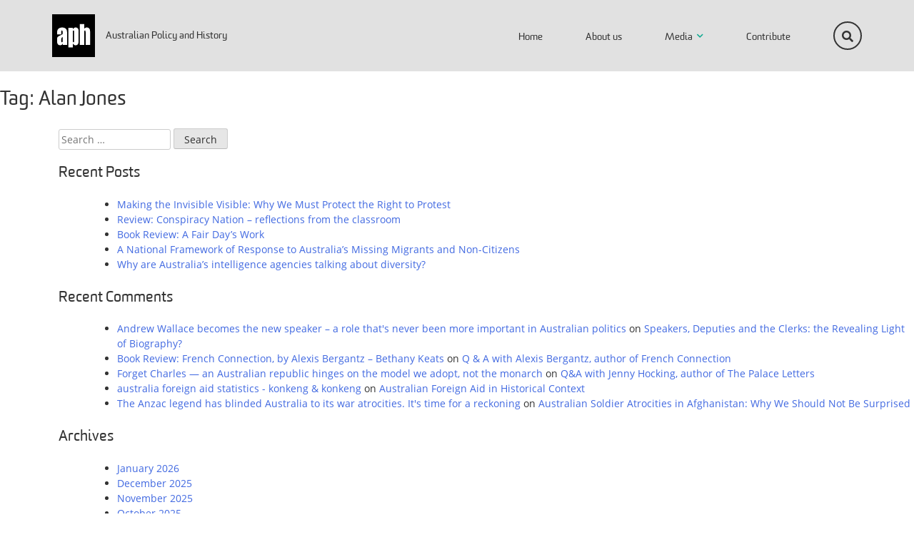

--- FILE ---
content_type: text/html; charset=UTF-8
request_url: https://aph.org.au/tag/alan-jones/
body_size: 11755
content:
<!doctype html>
<html lang="en-AU"xmlns="https://www.w3.org/1999/xhtml" xmlns:og="https://ogp.me/ns#" xmlns:fb="https://www.facebook.com/2008/fbml">
<head>
<meta charset="UTF-8">
<meta name="viewport" content="width=device-width, initial-scale=1">
<link rel="profile" href="https://gmpg.org/xfn/11">

<!-- FAVICON -->
<link rel="icon" type="image/png" href="https://aph.org.au/wp-content/themes/aph/assets/images/favicons/favicon-32x32.png" sizes="32x32" />
<link rel="icon" type="image/png" href="https://aph.org.au/wp-content/themes/aph/assets/images/favicons/favicon-128x128.png" sizes="128x128" />
<link rel="apple-touch-icon" href="https://aph.org.au/wp-content/themes/aph/assets/images/favicons/favicon-120x120.png" sizes="120x120" />

<title>Alan Jones | Australian Policy and History Network</title>
<meta name='robots' content='max-image-preview:large' />
	<style>img:is([sizes="auto" i], [sizes^="auto," i]) { contain-intrinsic-size: 3000px 1500px }</style>
	
<script>
dataLayer = [[]];
</script>
<!-- Google Tag Manager -->
<script>
  window.dataLayer = window.dataLayer || [];
  window.dataLayer.push({
	'sysID' : 'WordPress-MicroSite',
	'orgID' : 'DS',
	'ownID' : 'EntServicesDevOps'
  });
</script>
<script>(function(w,d,s,l,i){w[l]=w[l]||[];w[l].push({'gtm.start':
new Date().getTime(),event:'gtm.js'});var f=d.getElementsByTagName(s)[0],
j=d.createElement(s),dl=l!='dataLayer'?'&l='+l:'';j.async=true;j.src=
'//www.googletagmanager.com/gtm.js?id='+i+dl;f.parentNode.insertBefore(j,f);
})(window,document,'script','dataLayer','GTM-WG8KVV');</script>
<!-- End Google Tag Manager --><link rel="alternate" type="application/rss+xml" title="Australian Policy and History Network &raquo; Feed" href="https://aph.org.au/feed/" />
<link rel="alternate" type="application/rss+xml" title="Australian Policy and History Network &raquo; Comments Feed" href="https://aph.org.au/comments/feed/" />
<link rel="alternate" type="application/rss+xml" title="Australian Policy and History Network &raquo; Alan Jones Tag Feed" href="https://aph.org.au/tag/alan-jones/feed/" />
<link rel="canonical" href="https://aph.org.au/tag/alan-jones" /><meta property="og:type" content="website" /><meta property="og:url" content="https://aph.org.au/tag/alan-jones" /><meta property="og:description" content="" /><meta property="og:image" content="https://aph.org.au/wp-content/themes/aph/screenshot.jpg" /><link rel='stylesheet' id='wp-block-library-css' href='https://aph.org.au/wp-includes/css/dist/block-library/style.min.css?ver=6.8.3' type='text/css' media='all' />
<style id='classic-theme-styles-inline-css' type='text/css'>
/*! This file is auto-generated */
.wp-block-button__link{color:#fff;background-color:#32373c;border-radius:9999px;box-shadow:none;text-decoration:none;padding:calc(.667em + 2px) calc(1.333em + 2px);font-size:1.125em}.wp-block-file__button{background:#32373c;color:#fff;text-decoration:none}
</style>
<style id='global-styles-inline-css' type='text/css'>
:root{--wp--preset--aspect-ratio--square: 1;--wp--preset--aspect-ratio--4-3: 4/3;--wp--preset--aspect-ratio--3-4: 3/4;--wp--preset--aspect-ratio--3-2: 3/2;--wp--preset--aspect-ratio--2-3: 2/3;--wp--preset--aspect-ratio--16-9: 16/9;--wp--preset--aspect-ratio--9-16: 9/16;--wp--preset--color--black: #000000;--wp--preset--color--cyan-bluish-gray: #abb8c3;--wp--preset--color--white: #ffffff;--wp--preset--color--pale-pink: #f78da7;--wp--preset--color--vivid-red: #cf2e2e;--wp--preset--color--luminous-vivid-orange: #ff6900;--wp--preset--color--luminous-vivid-amber: #fcb900;--wp--preset--color--light-green-cyan: #7bdcb5;--wp--preset--color--vivid-green-cyan: #00d084;--wp--preset--color--pale-cyan-blue: #8ed1fc;--wp--preset--color--vivid-cyan-blue: #0693e3;--wp--preset--color--vivid-purple: #9b51e0;--wp--preset--gradient--vivid-cyan-blue-to-vivid-purple: linear-gradient(135deg,rgba(6,147,227,1) 0%,rgb(155,81,224) 100%);--wp--preset--gradient--light-green-cyan-to-vivid-green-cyan: linear-gradient(135deg,rgb(122,220,180) 0%,rgb(0,208,130) 100%);--wp--preset--gradient--luminous-vivid-amber-to-luminous-vivid-orange: linear-gradient(135deg,rgba(252,185,0,1) 0%,rgba(255,105,0,1) 100%);--wp--preset--gradient--luminous-vivid-orange-to-vivid-red: linear-gradient(135deg,rgba(255,105,0,1) 0%,rgb(207,46,46) 100%);--wp--preset--gradient--very-light-gray-to-cyan-bluish-gray: linear-gradient(135deg,rgb(238,238,238) 0%,rgb(169,184,195) 100%);--wp--preset--gradient--cool-to-warm-spectrum: linear-gradient(135deg,rgb(74,234,220) 0%,rgb(151,120,209) 20%,rgb(207,42,186) 40%,rgb(238,44,130) 60%,rgb(251,105,98) 80%,rgb(254,248,76) 100%);--wp--preset--gradient--blush-light-purple: linear-gradient(135deg,rgb(255,206,236) 0%,rgb(152,150,240) 100%);--wp--preset--gradient--blush-bordeaux: linear-gradient(135deg,rgb(254,205,165) 0%,rgb(254,45,45) 50%,rgb(107,0,62) 100%);--wp--preset--gradient--luminous-dusk: linear-gradient(135deg,rgb(255,203,112) 0%,rgb(199,81,192) 50%,rgb(65,88,208) 100%);--wp--preset--gradient--pale-ocean: linear-gradient(135deg,rgb(255,245,203) 0%,rgb(182,227,212) 50%,rgb(51,167,181) 100%);--wp--preset--gradient--electric-grass: linear-gradient(135deg,rgb(202,248,128) 0%,rgb(113,206,126) 100%);--wp--preset--gradient--midnight: linear-gradient(135deg,rgb(2,3,129) 0%,rgb(40,116,252) 100%);--wp--preset--font-size--small: 13px;--wp--preset--font-size--medium: 20px;--wp--preset--font-size--large: 36px;--wp--preset--font-size--x-large: 42px;--wp--preset--spacing--20: 0.44rem;--wp--preset--spacing--30: 0.67rem;--wp--preset--spacing--40: 1rem;--wp--preset--spacing--50: 1.5rem;--wp--preset--spacing--60: 2.25rem;--wp--preset--spacing--70: 3.38rem;--wp--preset--spacing--80: 5.06rem;--wp--preset--shadow--natural: 6px 6px 9px rgba(0, 0, 0, 0.2);--wp--preset--shadow--deep: 12px 12px 50px rgba(0, 0, 0, 0.4);--wp--preset--shadow--sharp: 6px 6px 0px rgba(0, 0, 0, 0.2);--wp--preset--shadow--outlined: 6px 6px 0px -3px rgba(255, 255, 255, 1), 6px 6px rgba(0, 0, 0, 1);--wp--preset--shadow--crisp: 6px 6px 0px rgba(0, 0, 0, 1);}:where(.is-layout-flex){gap: 0.5em;}:where(.is-layout-grid){gap: 0.5em;}body .is-layout-flex{display: flex;}.is-layout-flex{flex-wrap: wrap;align-items: center;}.is-layout-flex > :is(*, div){margin: 0;}body .is-layout-grid{display: grid;}.is-layout-grid > :is(*, div){margin: 0;}:where(.wp-block-columns.is-layout-flex){gap: 2em;}:where(.wp-block-columns.is-layout-grid){gap: 2em;}:where(.wp-block-post-template.is-layout-flex){gap: 1.25em;}:where(.wp-block-post-template.is-layout-grid){gap: 1.25em;}.has-black-color{color: var(--wp--preset--color--black) !important;}.has-cyan-bluish-gray-color{color: var(--wp--preset--color--cyan-bluish-gray) !important;}.has-white-color{color: var(--wp--preset--color--white) !important;}.has-pale-pink-color{color: var(--wp--preset--color--pale-pink) !important;}.has-vivid-red-color{color: var(--wp--preset--color--vivid-red) !important;}.has-luminous-vivid-orange-color{color: var(--wp--preset--color--luminous-vivid-orange) !important;}.has-luminous-vivid-amber-color{color: var(--wp--preset--color--luminous-vivid-amber) !important;}.has-light-green-cyan-color{color: var(--wp--preset--color--light-green-cyan) !important;}.has-vivid-green-cyan-color{color: var(--wp--preset--color--vivid-green-cyan) !important;}.has-pale-cyan-blue-color{color: var(--wp--preset--color--pale-cyan-blue) !important;}.has-vivid-cyan-blue-color{color: var(--wp--preset--color--vivid-cyan-blue) !important;}.has-vivid-purple-color{color: var(--wp--preset--color--vivid-purple) !important;}.has-black-background-color{background-color: var(--wp--preset--color--black) !important;}.has-cyan-bluish-gray-background-color{background-color: var(--wp--preset--color--cyan-bluish-gray) !important;}.has-white-background-color{background-color: var(--wp--preset--color--white) !important;}.has-pale-pink-background-color{background-color: var(--wp--preset--color--pale-pink) !important;}.has-vivid-red-background-color{background-color: var(--wp--preset--color--vivid-red) !important;}.has-luminous-vivid-orange-background-color{background-color: var(--wp--preset--color--luminous-vivid-orange) !important;}.has-luminous-vivid-amber-background-color{background-color: var(--wp--preset--color--luminous-vivid-amber) !important;}.has-light-green-cyan-background-color{background-color: var(--wp--preset--color--light-green-cyan) !important;}.has-vivid-green-cyan-background-color{background-color: var(--wp--preset--color--vivid-green-cyan) !important;}.has-pale-cyan-blue-background-color{background-color: var(--wp--preset--color--pale-cyan-blue) !important;}.has-vivid-cyan-blue-background-color{background-color: var(--wp--preset--color--vivid-cyan-blue) !important;}.has-vivid-purple-background-color{background-color: var(--wp--preset--color--vivid-purple) !important;}.has-black-border-color{border-color: var(--wp--preset--color--black) !important;}.has-cyan-bluish-gray-border-color{border-color: var(--wp--preset--color--cyan-bluish-gray) !important;}.has-white-border-color{border-color: var(--wp--preset--color--white) !important;}.has-pale-pink-border-color{border-color: var(--wp--preset--color--pale-pink) !important;}.has-vivid-red-border-color{border-color: var(--wp--preset--color--vivid-red) !important;}.has-luminous-vivid-orange-border-color{border-color: var(--wp--preset--color--luminous-vivid-orange) !important;}.has-luminous-vivid-amber-border-color{border-color: var(--wp--preset--color--luminous-vivid-amber) !important;}.has-light-green-cyan-border-color{border-color: var(--wp--preset--color--light-green-cyan) !important;}.has-vivid-green-cyan-border-color{border-color: var(--wp--preset--color--vivid-green-cyan) !important;}.has-pale-cyan-blue-border-color{border-color: var(--wp--preset--color--pale-cyan-blue) !important;}.has-vivid-cyan-blue-border-color{border-color: var(--wp--preset--color--vivid-cyan-blue) !important;}.has-vivid-purple-border-color{border-color: var(--wp--preset--color--vivid-purple) !important;}.has-vivid-cyan-blue-to-vivid-purple-gradient-background{background: var(--wp--preset--gradient--vivid-cyan-blue-to-vivid-purple) !important;}.has-light-green-cyan-to-vivid-green-cyan-gradient-background{background: var(--wp--preset--gradient--light-green-cyan-to-vivid-green-cyan) !important;}.has-luminous-vivid-amber-to-luminous-vivid-orange-gradient-background{background: var(--wp--preset--gradient--luminous-vivid-amber-to-luminous-vivid-orange) !important;}.has-luminous-vivid-orange-to-vivid-red-gradient-background{background: var(--wp--preset--gradient--luminous-vivid-orange-to-vivid-red) !important;}.has-very-light-gray-to-cyan-bluish-gray-gradient-background{background: var(--wp--preset--gradient--very-light-gray-to-cyan-bluish-gray) !important;}.has-cool-to-warm-spectrum-gradient-background{background: var(--wp--preset--gradient--cool-to-warm-spectrum) !important;}.has-blush-light-purple-gradient-background{background: var(--wp--preset--gradient--blush-light-purple) !important;}.has-blush-bordeaux-gradient-background{background: var(--wp--preset--gradient--blush-bordeaux) !important;}.has-luminous-dusk-gradient-background{background: var(--wp--preset--gradient--luminous-dusk) !important;}.has-pale-ocean-gradient-background{background: var(--wp--preset--gradient--pale-ocean) !important;}.has-electric-grass-gradient-background{background: var(--wp--preset--gradient--electric-grass) !important;}.has-midnight-gradient-background{background: var(--wp--preset--gradient--midnight) !important;}.has-small-font-size{font-size: var(--wp--preset--font-size--small) !important;}.has-medium-font-size{font-size: var(--wp--preset--font-size--medium) !important;}.has-large-font-size{font-size: var(--wp--preset--font-size--large) !important;}.has-x-large-font-size{font-size: var(--wp--preset--font-size--x-large) !important;}
:where(.wp-block-post-template.is-layout-flex){gap: 1.25em;}:where(.wp-block-post-template.is-layout-grid){gap: 1.25em;}
:where(.wp-block-columns.is-layout-flex){gap: 2em;}:where(.wp-block-columns.is-layout-grid){gap: 2em;}
:root :where(.wp-block-pullquote){font-size: 1.5em;line-height: 1.6;}
</style>
<link rel='stylesheet' id='rustik-style-css' href='https://aph.org.au/wp-content/themes/aph/style.css?ver=1769345037' type='text/css' media='all' />
<script type="text/javascript" src="https://aph.org.au/wp-includes/js/jquery/jquery.min.js?ver=3.7.1" id="jquery-core-js"></script>
<script type="text/javascript" src="https://aph.org.au/wp-includes/js/jquery/jquery-migrate.min.js?ver=3.4.1" id="jquery-migrate-js"></script>
<link rel="https://api.w.org/" href="https://aph.org.au/wp-json/" /><link rel="alternate" title="JSON" type="application/json" href="https://aph.org.au/wp-json/wp/v2/tags/784" /><link rel="EditURI" type="application/rsd+xml" title="RSD" href="https://aph.org.au/xmlrpc.php?rsd" />
<meta name="generator" content="WordPress 6.8.3" />
<style type="text/css">.recentcomments a{display:inline !important;padding:0 !important;margin:0 !important;}</style></head>

<body data-rsssl=1 class="archive tag tag-alan-jones tag-784 wp-theme-aph hfeed" id="review-the-carbon-club">
<div class="site" id="page">
	<a class="skip-link screen-reader-text" href="#content">Skip to content</a>

	<header id="masthead" class="site-header" role="banner">

		<div id="mobile-header">
			<a href="https://aph.org.au/" rel="home"><img class="logo" src="https://aph.org.au/wp-content/themes/aph/assets/images/aph.svg" alt="Australian Policy and History Network"></a>
			<div id="handle"><i></i></div>
		</div>

		<div id="primary-header">
			<div class="row">
				<div class="col">

					<div class="site-branding">
						<div class="site-title">
							<a href="https://aph.org.au/" rel="home"><img class="logo" src="https://aph.org.au/wp-content/themes/aph/assets/images/aph.svg" alt="Australian Policy and History Network"></a>
							<a href="https://aph.org.au/" rel="home">Australian Policy and History</a>
						</div>
					</div>

					<div id="sb-search" class="sb-search">
						<form method="get" action="https://aph.org.au/" role="search">
							<input type="text" class="sb-search-input" placeholder="Search..." value="" name="s" id="search" aria-label="Search the site">
							<input class="sb-search-submit" type="submit" value="">
							<i class="sb-icon-search fas fa-search"></i>
						</form>
					</div>

					<nav id="site-navigation" class="main-navigation" role="navigation" aria-label="Primary Navigation">
						<div class="menu-primary-menu-container"><ul id="primary-menu" class="menu"><li id="menu-item-8" class="menu-item menu-item-type-post_type menu-item-object-page menu-item-home menu-item-8"><a href="https://aph.org.au/">Home</a></li>
<li id="menu-item-9" class="menu-item menu-item-type-post_type menu-item-object-page menu-item-9"><a href="https://aph.org.au/about-us/">About us</a></li>
<li id="menu-item-12" class="menu-item menu-item-type-post_type menu-item-object-page menu-item-has-children menu-item-12"><a href="https://aph.org.au/media/">Media</a>
<ul class="sub-menu">
	<li id="menu-item-2112" class="menu-item menu-item-type-taxonomy menu-item-object-category menu-item-2112"><a href="https://aph.org.au/category/opinion-pieces/">Opinion Pieces</a></li>
	<li id="menu-item-2203" class="menu-item menu-item-type-taxonomy menu-item-object-category menu-item-2203"><a href="https://aph.org.au/category/aph-essays/">APH Essays</a></li>
	<li id="menu-item-2115" class="menu-item menu-item-type-taxonomy menu-item-object-category menu-item-2115"><a href="https://aph.org.au/category/policy-briefs/">Policy Briefs</a></li>
	<li id="menu-item-2220" class="menu-item menu-item-type-taxonomy menu-item-object-category menu-item-2220"><a href="https://aph.org.au/category/bookshelf/">Bookshelf</a></li>
	<li id="menu-item-2215" class="menu-item menu-item-type-taxonomy menu-item-object-category menu-item-2215"><a href="https://aph.org.au/category/podcasts/">Podcasts</a></li>
	<li id="menu-item-4829" class="menu-item menu-item-type-taxonomy menu-item-object-category menu-item-4829"><a href="https://aph.org.au/category/obituaries/">Obituaries</a></li>
</ul>
</li>
<li id="menu-item-13" class="menu-item menu-item-type-post_type menu-item-object-page menu-item-13"><a href="https://aph.org.au/contribute/">Contribute</a></li>
</ul></div>					</nav>

				</div>
			</div>
		</div>

	</header>

	<div id="wrapper">
		<div id="content" class="site-content">

	<div id="primary" class="content-area">
		<main id="main" class="site-main">

		
			<header class="page-header">
				<h1 class="page-title">Tag: <span>Alan Jones</span></h1>			</header><!-- .page-header -->

			
		</main><!-- #main -->
	</div><!-- #primary -->

	<div id="sidebar" role="complementary">
		<ul>
			<section id="search-2" class="widget widget_search"><form role="search" method="get" class="search-form" action="https://aph.org.au/">
				<label>
					<span class="screen-reader-text">Search for:</span>
					<input type="search" class="search-field" placeholder="Search &hellip;" value="" name="s" />
				</label>
				<input type="submit" class="search-submit" value="Search" />
			</form></section>
		<section id="recent-posts-2" class="widget widget_recent_entries">
		<h2 class="widget-title">Recent Posts</h2>
		<ul>
											<li>
					<a href="https://aph.org.au/2026/01/making-the-invisible-visible-why-we-must-protect-the-right-to-protest/">Making the Invisible Visible: Why We Must Protect the Right to Protest</a>
									</li>
											<li>
					<a href="https://aph.org.au/2026/01/review-conspiracy-nation-reflections-from-the-classroom/">Review: Conspiracy Nation – reflections from the classroom</a>
									</li>
											<li>
					<a href="https://aph.org.au/2025/12/book-review-a-fair-days-work/">Book Review: A Fair Day&#8217;s Work</a>
									</li>
											<li>
					<a href="https://aph.org.au/2025/12/a-national-framework-of-response-to-australias-missing-migrants-and-non-citizens/">A National Framework of Response to Australia’s Missing Migrants and Non-Citizens</a>
									</li>
											<li>
					<a href="https://aph.org.au/2025/12/why-are-australias-intelligence-agencies-talking-about-diversity/">Why are Australia’s intelligence agencies talking about diversity?</a>
									</li>
					</ul>

		</section><section id="recent-comments-2" class="widget widget_recent_comments"><h2 class="widget-title">Recent Comments</h2><ul id="recentcomments"><li class="recentcomments"><span class="comment-author-link"><a href="https://theconversation.com/andrew-wallace-becomes-the-new-speaker-a-role-thats-never-been-more-important-in-australian-politics-171388" class="url" rel="ugc external nofollow">Andrew Wallace becomes the new speaker – a role that's never been more important in Australian politics</a></span> on <a href="https://aph.org.au/2021/09/speakers-deputies-and-the-clerks-the-revealing-light-of-biography/#comment-27">Speakers, Deputies and the Clerks: the Revealing Light of Biography?</a></li><li class="recentcomments"><span class="comment-author-link"><a href="https://www.merindolhall.com/bethany/2021/09/book-review-french-connection-by-alexis-bergantz/" class="url" rel="ugc external nofollow">Book Review: French Connection, by Alexis Bergantz &#8211; Bethany Keats</a></span> on <a href="https://aph.org.au/2021/08/qa-with-alexis-bergantz-author-of-french-connection/#comment-21">Q &amp; A with Alexis Bergantz, author of French Connection</a></li><li class="recentcomments"><span class="comment-author-link"><a href="https://theconversation.com/forget-charles-an-australian-republic-hinges-on-the-model-we-adopt-not-the-monarch-158873" class="url" rel="ugc external nofollow">Forget Charles — an Australian republic hinges on the model we adopt, not the monarch</a></span> on <a href="https://aph.org.au/2021/02/qa-with-jenny-hocking-author-of-the-palace-letters/#comment-19">Q&amp;A with Jenny Hocking, author of The Palace Letters</a></li><li class="recentcomments"><span class="comment-author-link"><a href="https://konkeng.com/twig/australia-foreign-aid-statistics" class="url" rel="ugc external nofollow">australia foreign aid statistics - konkeng &amp; konkeng</a></span> on <a href="https://aph.org.au/2020/10/australian-foreign-aid-in-historical-context/#comment-18">Australian Foreign Aid in Historical Context</a></li><li class="recentcomments"><span class="comment-author-link"><a href="https://theconversation.com/the-anzac-legend-has-blinded-australia-to-its-war-atrocities-its-time-for-a-reckoning-151022" class="url" rel="ugc external nofollow">The Anzac legend has blinded Australia to its war atrocities. It's time for a reckoning</a></span> on <a href="https://aph.org.au/2020/11/australian-soldiers-blair/#comment-17">Australian Soldier Atrocities in Afghanistan: Why We Should Not Be Surprised</a></li></ul></section><section id="archives-2" class="widget widget_archive"><h2 class="widget-title">Archives</h2>
			<ul>
					<li><a href='https://aph.org.au/2026/01/'>January 2026</a></li>
	<li><a href='https://aph.org.au/2025/12/'>December 2025</a></li>
	<li><a href='https://aph.org.au/2025/11/'>November 2025</a></li>
	<li><a href='https://aph.org.au/2025/10/'>October 2025</a></li>
	<li><a href='https://aph.org.au/2025/09/'>September 2025</a></li>
	<li><a href='https://aph.org.au/2025/08/'>August 2025</a></li>
	<li><a href='https://aph.org.au/2025/07/'>July 2025</a></li>
	<li><a href='https://aph.org.au/2025/06/'>June 2025</a></li>
	<li><a href='https://aph.org.au/2025/04/'>April 2025</a></li>
	<li><a href='https://aph.org.au/2025/03/'>March 2025</a></li>
	<li><a href='https://aph.org.au/2024/12/'>December 2024</a></li>
	<li><a href='https://aph.org.au/2024/11/'>November 2024</a></li>
	<li><a href='https://aph.org.au/2024/10/'>October 2024</a></li>
	<li><a href='https://aph.org.au/2024/09/'>September 2024</a></li>
	<li><a href='https://aph.org.au/2024/08/'>August 2024</a></li>
	<li><a href='https://aph.org.au/2024/07/'>July 2024</a></li>
	<li><a href='https://aph.org.au/2024/06/'>June 2024</a></li>
	<li><a href='https://aph.org.au/2024/05/'>May 2024</a></li>
	<li><a href='https://aph.org.au/2024/04/'>April 2024</a></li>
	<li><a href='https://aph.org.au/2024/03/'>March 2024</a></li>
	<li><a href='https://aph.org.au/2024/02/'>February 2024</a></li>
	<li><a href='https://aph.org.au/2024/01/'>January 2024</a></li>
	<li><a href='https://aph.org.au/2023/12/'>December 2023</a></li>
	<li><a href='https://aph.org.au/2023/11/'>November 2023</a></li>
	<li><a href='https://aph.org.au/2023/10/'>October 2023</a></li>
	<li><a href='https://aph.org.au/2023/09/'>September 2023</a></li>
	<li><a href='https://aph.org.au/2023/08/'>August 2023</a></li>
	<li><a href='https://aph.org.au/2023/06/'>June 2023</a></li>
	<li><a href='https://aph.org.au/2023/05/'>May 2023</a></li>
	<li><a href='https://aph.org.au/2023/04/'>April 2023</a></li>
	<li><a href='https://aph.org.au/2023/03/'>March 2023</a></li>
	<li><a href='https://aph.org.au/2023/02/'>February 2023</a></li>
	<li><a href='https://aph.org.au/2022/12/'>December 2022</a></li>
	<li><a href='https://aph.org.au/2022/11/'>November 2022</a></li>
	<li><a href='https://aph.org.au/2022/10/'>October 2022</a></li>
	<li><a href='https://aph.org.au/2022/09/'>September 2022</a></li>
	<li><a href='https://aph.org.au/2022/08/'>August 2022</a></li>
	<li><a href='https://aph.org.au/2022/07/'>July 2022</a></li>
	<li><a href='https://aph.org.au/2022/06/'>June 2022</a></li>
	<li><a href='https://aph.org.au/2022/05/'>May 2022</a></li>
	<li><a href='https://aph.org.au/2022/04/'>April 2022</a></li>
	<li><a href='https://aph.org.au/2022/03/'>March 2022</a></li>
	<li><a href='https://aph.org.au/2021/12/'>December 2021</a></li>
	<li><a href='https://aph.org.au/2021/11/'>November 2021</a></li>
	<li><a href='https://aph.org.au/2021/10/'>October 2021</a></li>
	<li><a href='https://aph.org.au/2021/09/'>September 2021</a></li>
	<li><a href='https://aph.org.au/2021/08/'>August 2021</a></li>
	<li><a href='https://aph.org.au/2021/07/'>July 2021</a></li>
	<li><a href='https://aph.org.au/2021/06/'>June 2021</a></li>
	<li><a href='https://aph.org.au/2021/05/'>May 2021</a></li>
	<li><a href='https://aph.org.au/2021/04/'>April 2021</a></li>
	<li><a href='https://aph.org.au/2021/03/'>March 2021</a></li>
	<li><a href='https://aph.org.au/2021/02/'>February 2021</a></li>
	<li><a href='https://aph.org.au/2020/12/'>December 2020</a></li>
	<li><a href='https://aph.org.au/2020/11/'>November 2020</a></li>
	<li><a href='https://aph.org.au/2020/10/'>October 2020</a></li>
	<li><a href='https://aph.org.au/2020/09/'>September 2020</a></li>
	<li><a href='https://aph.org.au/2020/08/'>August 2020</a></li>
	<li><a href='https://aph.org.au/2020/07/'>July 2020</a></li>
	<li><a href='https://aph.org.au/2020/06/'>June 2020</a></li>
	<li><a href='https://aph.org.au/2020/05/'>May 2020</a></li>
	<li><a href='https://aph.org.au/2020/04/'>April 2020</a></li>
	<li><a href='https://aph.org.au/2020/03/'>March 2020</a></li>
	<li><a href='https://aph.org.au/2020/02/'>February 2020</a></li>
	<li><a href='https://aph.org.au/2019/12/'>December 2019</a></li>
	<li><a href='https://aph.org.au/2019/11/'>November 2019</a></li>
	<li><a href='https://aph.org.au/2019/10/'>October 2019</a></li>
	<li><a href='https://aph.org.au/2019/09/'>September 2019</a></li>
	<li><a href='https://aph.org.au/2019/08/'>August 2019</a></li>
	<li><a href='https://aph.org.au/2019/07/'>July 2019</a></li>
	<li><a href='https://aph.org.au/2019/06/'>June 2019</a></li>
	<li><a href='https://aph.org.au/2019/05/'>May 2019</a></li>
	<li><a href='https://aph.org.au/2019/04/'>April 2019</a></li>
	<li><a href='https://aph.org.au/2019/03/'>March 2019</a></li>
	<li><a href='https://aph.org.au/2019/02/'>February 2019</a></li>
	<li><a href='https://aph.org.au/2018/12/'>December 2018</a></li>
	<li><a href='https://aph.org.au/2018/11/'>November 2018</a></li>
	<li><a href='https://aph.org.au/2018/10/'>October 2018</a></li>
	<li><a href='https://aph.org.au/2018/09/'>September 2018</a></li>
	<li><a href='https://aph.org.au/2018/08/'>August 2018</a></li>
	<li><a href='https://aph.org.au/2018/07/'>July 2018</a></li>
	<li><a href='https://aph.org.au/2018/06/'>June 2018</a></li>
	<li><a href='https://aph.org.au/2018/05/'>May 2018</a></li>
	<li><a href='https://aph.org.au/2018/04/'>April 2018</a></li>
	<li><a href='https://aph.org.au/2018/02/'>February 2018</a></li>
	<li><a href='https://aph.org.au/2017/12/'>December 2017</a></li>
	<li><a href='https://aph.org.au/2017/11/'>November 2017</a></li>
	<li><a href='https://aph.org.au/2017/10/'>October 2017</a></li>
			</ul>

			</section><section id="categories-2" class="widget widget_categories"><h2 class="widget-title">Categories</h2>
			<ul>
					<li class="cat-item cat-item-18"><a href="https://aph.org.au/category/aph-essays/">APH Essays</a>
</li>
	<li class="cat-item cat-item-390"><a href="https://aph.org.au/category/archived-publications/">Archived Publications</a>
</li>
	<li class="cat-item cat-item-356"><a href="https://aph.org.au/category/bookshelf/">Bookshelf</a>
</li>
	<li class="cat-item cat-item-830"><a href="https://aph.org.au/category/events/">Events</a>
</li>
	<li class="cat-item cat-item-4"><a href="https://aph.org.au/category/featured-articles/">Featured Articles</a>
</li>
	<li class="cat-item cat-item-7"><a href="https://aph.org.au/category/historians-in-public/">Historians in Public</a>
</li>
	<li class="cat-item cat-item-1251"><a href="https://aph.org.au/category/obituaries/">Obituaries</a>
</li>
	<li class="cat-item cat-item-11"><a href="https://aph.org.au/category/opinion-pieces/">Opinion Pieces</a>
</li>
	<li class="cat-item cat-item-1457"><a href="https://aph.org.au/category/opportunities/">Opportunities</a>
</li>
	<li class="cat-item cat-item-293"><a href="https://aph.org.au/category/partner-organisations/">Partner Organisations</a>
</li>
	<li class="cat-item cat-item-573"><a href="https://aph.org.au/category/podcasts/">Podcasts</a>
</li>
	<li class="cat-item cat-item-59"><a href="https://aph.org.au/category/policy-briefs/">Policy Briefs</a>
</li>
	<li class="cat-item cat-item-5"><a href="https://aph.org.au/category/prominent-profiles/">Prominent Profiles</a>
</li>
	<li class="cat-item cat-item-572"><a href="https://aph.org.au/category/publications/">Publications</a>
</li>
	<li class="cat-item cat-item-218"><a href="https://aph.org.au/category/qa/">Q&amp;A</a>
</li>
	<li class="cat-item cat-item-1"><a href="https://aph.org.au/category/uncategorized/">Uncategorized</a>
</li>
			</ul>

			</section><section id="meta-2" class="widget widget_meta"><h2 class="widget-title">Meta</h2>
		<ul>
			<li><a href="https://aph.org.au/wp-login.php?action=register">Register</a></li>			<li><a href="https://aph.org.au/wp-login.php">Log in</a></li>
			<li><a href="https://aph.org.au/feed/">Entries feed</a></li>
			<li><a href="https://aph.org.au/comments/feed/">Comments feed</a></li>

			<li><a href="https://wordpress.org/">WordPress.org</a></li>
		</ul>

		</section>		</ul>
	</div>

	</div><!-- #content -->

	<footer id="colophon" class="site-footer" role="contentinfo">

		<div id="pre-footer">
			<div class="block"></div>
			<div class="row">
				<div class="col-12 col-md-6 col-xl-7 order-2 order-md-1">
					<div class="wrapper">
						<div class="logos">
							<img src="[data-uri]" data-src="https://aph.org.au/wp-content/themes/aph/assets/images/combined-logos.svg" alt="">
							<p>Australian Policy and History Network</p>
						</div>
						<div class="contact">
							<h2>Contact</h2>
							<p>For all general enquiries and submissions:</p>
<p>Dr Carolyn Holbrook<br />
Contemporary Histories Research Group,<br />
Deakin University<br />
carolyn.holbrook@deakin.edu.au</p>
							<div class="social">
																		<a href="https://www.facebook.com/AustralianPolicyandHistory" target="_blank"><i class="fab fa-facebook-f"></i></a>
																			<a href="https://twitter.com/AustPolicyHist" target="_blank"><i class="fab fa-twitter"></i></a>
																</div>
						</div>
					</div>
				</div>
				<div class="col-12 col-md-5 col-xl-2-5 offset-md-1 order-1 order-md-2 align-self-end align-self-xl-start">
					<div class="subscribe">
						<h2>Subscribe</h2>
						<p>Enter your details to receive information about our latest publications and upcoming events</p>
						<noscript class="ninja-forms-noscript-message">
	Notice: JavaScript is required for this content.</noscript>
<div id="nf-form-1-cont" class="nf-form-cont" aria-live="polite" aria-labelledby="nf-form-title-1" aria-describedby="nf-form-errors-1" role="form">

    <div class="nf-loading-spinner"></div>

</div>
        <!-- That data is being printed as a workaround to page builders reordering the order of the scripts loaded-->
        <script>var formDisplay=1;var nfForms=nfForms||[];var form=[];form.id='1';form.settings={"objectType":"Form Setting","editActive":true,"title":"Subscribe Form","key":"","created_at":"2020-01-08 10:48:30","default_label_pos":"above","conditions":[],"show_title":0,"clear_complete":"1","hide_complete":"1","wrapper_class":"","element_class":"","add_submit":"1","logged_in":"","not_logged_in_msg":"","sub_limit_number":"","sub_limit_msg":"","calculations":[],"formContentData":["email","submit"],"container_styles_background-color":"","container_styles_border":"","container_styles_border-style":"","container_styles_border-color":"","container_styles_color":"","container_styles_height":"","container_styles_width":"","container_styles_font-size":"","container_styles_margin":"","container_styles_padding":"","container_styles_display":"","container_styles_float":"","container_styles_show_advanced_css":"0","container_styles_advanced":"","title_styles_background-color":"","title_styles_border":"","title_styles_border-style":"","title_styles_border-color":"","title_styles_color":"","title_styles_height":"","title_styles_width":"","title_styles_font-size":"","title_styles_margin":"","title_styles_padding":"","title_styles_display":"","title_styles_float":"","title_styles_show_advanced_css":"0","title_styles_advanced":"","row_styles_background-color":"","row_styles_border":"","row_styles_border-style":"","row_styles_border-color":"","row_styles_color":"","row_styles_height":"","row_styles_width":"","row_styles_font-size":"","row_styles_margin":"","row_styles_padding":"","row_styles_display":"","row_styles_show_advanced_css":"0","row_styles_advanced":"","row-odd_styles_background-color":"","row-odd_styles_border":"","row-odd_styles_border-style":"","row-odd_styles_border-color":"","row-odd_styles_color":"","row-odd_styles_height":"","row-odd_styles_width":"","row-odd_styles_font-size":"","row-odd_styles_margin":"","row-odd_styles_padding":"","row-odd_styles_display":"","row-odd_styles_show_advanced_css":"0","row-odd_styles_advanced":"","success-msg_styles_background-color":"","success-msg_styles_border":"","success-msg_styles_border-style":"","success-msg_styles_border-color":"","success-msg_styles_color":"","success-msg_styles_height":"","success-msg_styles_width":"","success-msg_styles_font-size":"","success-msg_styles_margin":"","success-msg_styles_padding":"","success-msg_styles_display":"","success-msg_styles_show_advanced_css":"0","success-msg_styles_advanced":"","error_msg_styles_background-color":"","error_msg_styles_border":"","error_msg_styles_border-style":"","error_msg_styles_border-color":"","error_msg_styles_color":"","error_msg_styles_height":"","error_msg_styles_width":"","error_msg_styles_font-size":"","error_msg_styles_margin":"","error_msg_styles_padding":"","error_msg_styles_display":"","error_msg_styles_show_advanced_css":"0","error_msg_styles_advanced":"","allow_public_link":0,"embed_form":"","changeEmailErrorMsg":"Email not valid!","changeDateErrorMsg":"Please enter a valid date!","confirmFieldErrorMsg":"These fields must match!","fieldNumberNumMinError":"Number Min Error","fieldNumberNumMaxError":"Number Max Error","fieldNumberIncrementBy":"Please increment by ","formErrorsCorrectErrors":"Email not valid!","validateRequiredField":"This is a required field.","honeypotHoneypotError":"Honeypot Error","fieldsMarkedRequired":"Fields marked with an <span class=\"ninja-forms-req-symbol\">*<\/span> are required","currency":"","unique_field_error":"Already subscribed!","drawerDisabled":false,"unique_field":"email","ninjaForms":"Ninja Forms","fieldTextareaRTEInsertLink":"Insert Link","fieldTextareaRTEInsertMedia":"Insert Media","fieldTextareaRTESelectAFile":"Select a file","formHoneypot":"If you are a human seeing this field, please leave it empty.","fileUploadOldCodeFileUploadInProgress":"File Upload in Progress.","fileUploadOldCodeFileUpload":"FILE UPLOAD","currencySymbol":"&#36;","thousands_sep":",","decimal_point":".","siteLocale":"en_AU","dateFormat":"m\/d\/Y","startOfWeek":"1","of":"of","previousMonth":"Previous Month","nextMonth":"Next Month","months":["January","February","March","April","May","June","July","August","September","October","November","December"],"monthsShort":["Jan","Feb","Mar","Apr","May","Jun","Jul","Aug","Sep","Oct","Nov","Dec"],"weekdays":["Sunday","Monday","Tuesday","Wednesday","Thursday","Friday","Saturday"],"weekdaysShort":["Sun","Mon","Tue","Wed","Thu","Fri","Sat"],"weekdaysMin":["Su","Mo","Tu","We","Th","Fr","Sa"],"recaptchaConsentMissing":"reCaptcha validation couldn&#039;t load.","recaptchaMissingCookie":"reCaptcha v3 validation couldn&#039;t load the cookie needed to submit the form.","recaptchaConsentEvent":"Accept reCaptcha cookies before sending the form.","currency_symbol":"","beforeForm":"","beforeFields":"","afterFields":"","afterForm":""};form.fields=[{"objectType":"Field","objectDomain":"fields","editActive":false,"order":2,"label":"Email","key":"email","type":"email","created_at":"2020-01-08 10:48:30","label_pos":"above","required":1,"placeholder":"Enter email address","default":"","wrapper_class":"","element_class":"","container_class":"","admin_label":"","help_text":"","desc_text":"","wrap_styles_background-color":"","wrap_styles_border":"","wrap_styles_border-style":"","wrap_styles_border-color":"","wrap_styles_color":"","wrap_styles_height":"","wrap_styles_width":"","wrap_styles_font-size":"","wrap_styles_margin":"","wrap_styles_padding":"","wrap_styles_display":"","wrap_styles_float":"","wrap_styles_show_advanced_css":0,"wrap_styles_advanced":"","label_styles_background-color":"","label_styles_border":"","label_styles_border-style":"","label_styles_border-color":"","label_styles_color":"","label_styles_height":"","label_styles_width":"","label_styles_font-size":"","label_styles_margin":"","label_styles_padding":"","label_styles_display":"","label_styles_float":"","label_styles_show_advanced_css":0,"label_styles_advanced":"","element_styles_background-color":"","element_styles_border":"","element_styles_border-style":"","element_styles_border-color":"","element_styles_color":"","element_styles_height":"","element_styles_width":"","element_styles_font-size":"","element_styles_margin":"","element_styles_padding":"","element_styles_display":"","element_styles_float":"","element_styles_show_advanced_css":0,"element_styles_advanced":"","cellcid":"c3281","custom_name_attribute":"email","personally_identifiable":1,"value":"","drawerDisabled":false,"id":2,"beforeField":"","afterField":"","parentType":"email","element_templates":["email","input"],"old_classname":"","wrap_template":"wrap"},{"objectType":"Field","objectDomain":"fields","editActive":false,"order":5,"label":"","key":"submit","type":"submit","created_at":"2020-01-08 10:48:31","processing_label":"","container_class":"","element_class":"","wrap_styles_background-color":"","wrap_styles_border":"","wrap_styles_border-style":"","wrap_styles_border-color":"","wrap_styles_color":"","wrap_styles_height":"","wrap_styles_width":"","wrap_styles_font-size":"","wrap_styles_margin":"","wrap_styles_padding":"","wrap_styles_display":"","wrap_styles_float":"","wrap_styles_show_advanced_css":0,"wrap_styles_advanced":"","label_styles_background-color":"","label_styles_border":"","label_styles_border-style":"","label_styles_border-color":"","label_styles_color":"","label_styles_height":"","label_styles_width":"","label_styles_font-size":"","label_styles_margin":"","label_styles_padding":"","label_styles_display":"","label_styles_float":"","label_styles_show_advanced_css":0,"label_styles_advanced":"","element_styles_background-color":"","element_styles_border":"","element_styles_border-style":"","element_styles_border-color":"","element_styles_color":"","element_styles_height":"","element_styles_width":"","element_styles_font-size":"","element_styles_margin":"","element_styles_padding":"","element_styles_display":"","element_styles_float":"","element_styles_show_advanced_css":0,"element_styles_advanced":"","submit_element_hover_styles_background-color":"","submit_element_hover_styles_border":"","submit_element_hover_styles_border-style":"","submit_element_hover_styles_border-color":"","submit_element_hover_styles_color":"","submit_element_hover_styles_height":"","submit_element_hover_styles_width":"","submit_element_hover_styles_font-size":"","submit_element_hover_styles_margin":"","submit_element_hover_styles_padding":"","submit_element_hover_styles_display":"","submit_element_hover_styles_float":"","submit_element_hover_styles_show_advanced_css":0,"submit_element_hover_styles_advanced":"","cellcid":"c3287","drawerDisabled":false,"id":4,"beforeField":"","afterField":"","value":"","label_pos":"above","parentType":"textbox","element_templates":["submit","button","input"],"old_classname":"","wrap_template":"wrap-no-label"}];nfForms.push(form);</script>
        					</div>
				</div>
			</div>
			<div class="copyright">
				<div class="row">
					<div class="col-12 col-md-6 col-xl-12">
						<p>Copyright <i class="far fa-copyright"></i> 2026</p>
					</div>
					<div class="col-12 col-md-5 col-xl-12 offset-md-1 offset-xl-0">
						<p>Deakin University CRICOS Provider Code: 00113B</p>
					</div>
				</div>
			</div>
		</div>

	</footer>

	</div><!-- #wrapper -->
</div><!-- #page -->

<nav class="mobile-navigation" data-navigation-handle="#handle" data-navigation-content="#wrapper">
	<div class="menu-primary-menu-container"><ul id="mobile-menu" class="menu"><li class="menu-item menu-item-type-post_type menu-item-object-page menu-item-home menu-item-8"><a href="https://aph.org.au/">Home</a></li>
<li class="menu-item menu-item-type-post_type menu-item-object-page menu-item-9"><a href="https://aph.org.au/about-us/">About us</a></li>
<li class="menu-item menu-item-type-post_type menu-item-object-page menu-item-has-children menu-item-12"><a href="https://aph.org.au/media/">Media</a>
<ul class="sub-menu">
	<li class="menu-item menu-item-type-taxonomy menu-item-object-category menu-item-2112"><a href="https://aph.org.au/category/opinion-pieces/">Opinion Pieces</a></li>
	<li class="menu-item menu-item-type-taxonomy menu-item-object-category menu-item-2203"><a href="https://aph.org.au/category/aph-essays/">APH Essays</a></li>
	<li class="menu-item menu-item-type-taxonomy menu-item-object-category menu-item-2115"><a href="https://aph.org.au/category/policy-briefs/">Policy Briefs</a></li>
	<li class="menu-item menu-item-type-taxonomy menu-item-object-category menu-item-2220"><a href="https://aph.org.au/category/bookshelf/">Bookshelf</a></li>
	<li class="menu-item menu-item-type-taxonomy menu-item-object-category menu-item-2215"><a href="https://aph.org.au/category/podcasts/">Podcasts</a></li>
	<li class="menu-item menu-item-type-taxonomy menu-item-object-category menu-item-4829"><a href="https://aph.org.au/category/obituaries/">Obituaries</a></li>
</ul>
</li>
<li class="menu-item menu-item-type-post_type menu-item-object-page menu-item-13"><a href="https://aph.org.au/contribute/">Contribute</a></li>
</ul></div></nav>

<script type="speculationrules">
{"prefetch":[{"source":"document","where":{"and":[{"href_matches":"\/*"},{"not":{"href_matches":["\/wp-*.php","\/wp-admin\/*","\/wp-content\/uploads\/sites\/55\/*","\/wp-content\/*","\/wp-content\/plugins\/*","\/wp-content\/themes\/aph\/*","\/*\\?(.+)"]}},{"not":{"selector_matches":"a[rel~=\"nofollow\"]"}},{"not":{"selector_matches":".no-prefetch, .no-prefetch a"}}]},"eagerness":"conservative"}]}
</script>
<!-- Google Tag Manager (noscript) -->
<noscript><iframe src="//www.googletagmanager.com/ns.html?id=GTM-WG8KVV" height="0" width="0" style="display:none;visibility:hidden"></iframe></noscript>
<!-- End Google Tag Manager (noscript) --><script type="text/javascript" src="https://aph.org.au/wp-content/themes/aph/scripts.js?ver=1769345037" id="rustik-scripts-js"></script>
<script type="text/javascript" src="https://aph.org.au/wp-includes/js/underscore.min.js?ver=1.13.7" id="underscore-js"></script>
<script type="text/javascript" src="https://aph.org.au/wp-includes/js/backbone.min.js?ver=1.6.0" id="backbone-js"></script>
<script type="text/javascript" src="https://aph.org.au/wp-content/plugins/ninja-forms/assets/js/min/front-end-deps.js?ver=3.13.3" id="nf-front-end-deps-js"></script>
<script type="text/javascript" id="nf-front-end-js-extra">
/* <![CDATA[ */
var nfi18n = {"ninjaForms":"Ninja Forms","changeEmailErrorMsg":"Please enter a valid email address!","changeDateErrorMsg":"Please enter a valid date!","confirmFieldErrorMsg":"These fields must match!","fieldNumberNumMinError":"Number Min Error","fieldNumberNumMaxError":"Number Max Error","fieldNumberIncrementBy":"Please increment by ","fieldTextareaRTEInsertLink":"Insert Link","fieldTextareaRTEInsertMedia":"Insert Media","fieldTextareaRTESelectAFile":"Select a file","formErrorsCorrectErrors":"Please correct errors before submitting this form.","formHoneypot":"If you are a human seeing this field, please leave it empty.","validateRequiredField":"This is a required field.","honeypotHoneypotError":"Honeypot Error","fileUploadOldCodeFileUploadInProgress":"File Upload in Progress.","fileUploadOldCodeFileUpload":"FILE UPLOAD","currencySymbol":"$","fieldsMarkedRequired":"Fields marked with an <span class=\"ninja-forms-req-symbol\">*<\/span> are required","thousands_sep":",","decimal_point":".","siteLocale":"en_AU","dateFormat":"m\/d\/Y","startOfWeek":"1","of":"of","previousMonth":"Previous Month","nextMonth":"Next Month","months":["January","February","March","April","May","June","July","August","September","October","November","December"],"monthsShort":["Jan","Feb","Mar","Apr","May","Jun","Jul","Aug","Sep","Oct","Nov","Dec"],"weekdays":["Sunday","Monday","Tuesday","Wednesday","Thursday","Friday","Saturday"],"weekdaysShort":["Sun","Mon","Tue","Wed","Thu","Fri","Sat"],"weekdaysMin":["Su","Mo","Tu","We","Th","Fr","Sa"],"recaptchaConsentMissing":"reCaptcha validation couldn't load.","recaptchaMissingCookie":"reCaptcha v3 validation couldn't load the cookie needed to submit the form.","recaptchaConsentEvent":"Accept reCaptcha cookies before sending the form."};
var nfFrontEnd = {"adminAjax":"https:\/\/aph.org.au\/wp-admin\/admin-ajax.php","ajaxNonce":"a7301996bb","requireBaseUrl":"https:\/\/aph.org.au\/wp-content\/plugins\/ninja-forms\/assets\/js\/","use_merge_tags":{"user":{"address":"address","textbox":"textbox","button":"button","checkbox":"checkbox","city":"city","confirm":"confirm","date":"date","email":"email","firstname":"firstname","html":"html","hcaptcha":"hcaptcha","hidden":"hidden","lastname":"lastname","listcheckbox":"listcheckbox","listcountry":"listcountry","listimage":"listimage","listmultiselect":"listmultiselect","listradio":"listradio","listselect":"listselect","liststate":"liststate","note":"note","number":"number","password":"password","passwordconfirm":"passwordconfirm","product":"product","quantity":"quantity","recaptcha":"recaptcha","recaptcha_v3":"recaptcha_v3","repeater":"repeater","shipping":"shipping","signature":"signature","spam":"spam","starrating":"starrating","submit":"submit","terms":"terms","textarea":"textarea","total":"total","turnstile":"turnstile","unknown":"unknown","zip":"zip","hr":"hr"},"post":{"address":"address","textbox":"textbox","button":"button","checkbox":"checkbox","city":"city","confirm":"confirm","date":"date","email":"email","firstname":"firstname","html":"html","hcaptcha":"hcaptcha","hidden":"hidden","lastname":"lastname","listcheckbox":"listcheckbox","listcountry":"listcountry","listimage":"listimage","listmultiselect":"listmultiselect","listradio":"listradio","listselect":"listselect","liststate":"liststate","note":"note","number":"number","password":"password","passwordconfirm":"passwordconfirm","product":"product","quantity":"quantity","recaptcha":"recaptcha","recaptcha_v3":"recaptcha_v3","repeater":"repeater","shipping":"shipping","signature":"signature","spam":"spam","starrating":"starrating","submit":"submit","terms":"terms","textarea":"textarea","total":"total","turnstile":"turnstile","unknown":"unknown","zip":"zip","hr":"hr"},"system":{"address":"address","textbox":"textbox","button":"button","checkbox":"checkbox","city":"city","confirm":"confirm","date":"date","email":"email","firstname":"firstname","html":"html","hcaptcha":"hcaptcha","hidden":"hidden","lastname":"lastname","listcheckbox":"listcheckbox","listcountry":"listcountry","listimage":"listimage","listmultiselect":"listmultiselect","listradio":"listradio","listselect":"listselect","liststate":"liststate","note":"note","number":"number","password":"password","passwordconfirm":"passwordconfirm","product":"product","quantity":"quantity","recaptcha":"recaptcha","recaptcha_v3":"recaptcha_v3","repeater":"repeater","shipping":"shipping","signature":"signature","spam":"spam","starrating":"starrating","submit":"submit","terms":"terms","textarea":"textarea","total":"total","turnstile":"turnstile","unknown":"unknown","zip":"zip","hr":"hr"},"fields":{"address":"address","textbox":"textbox","button":"button","checkbox":"checkbox","city":"city","confirm":"confirm","date":"date","email":"email","firstname":"firstname","html":"html","hcaptcha":"hcaptcha","hidden":"hidden","lastname":"lastname","listcheckbox":"listcheckbox","listcountry":"listcountry","listimage":"listimage","listmultiselect":"listmultiselect","listradio":"listradio","listselect":"listselect","liststate":"liststate","note":"note","number":"number","password":"password","passwordconfirm":"passwordconfirm","product":"product","quantity":"quantity","recaptcha":"recaptcha","recaptcha_v3":"recaptcha_v3","repeater":"repeater","shipping":"shipping","signature":"signature","spam":"spam","starrating":"starrating","submit":"submit","terms":"terms","textarea":"textarea","total":"total","turnstile":"turnstile","unknown":"unknown","zip":"zip","hr":"hr"},"calculations":{"html":"html","hidden":"hidden","note":"note","unknown":"unknown"}},"opinionated_styles":"light","filter_esc_status":"false","nf_consent_status_response":[]};
var nfInlineVars = [];
/* ]]> */
</script>
<script type="text/javascript" src="https://aph.org.au/wp-content/plugins/ninja-forms/assets/js/min/front-end.js?ver=3.13.3" id="nf-front-end-js"></script>
<script id="tmpl-nf-layout" type="text/template">
	<span id="nf-form-title-{{{ data.id }}}" class="nf-form-title">
		{{{ ( 1 == data.settings.show_title ) ? '<h' + data.settings.form_title_heading_level + '>' + data.settings.title + '</h' + data.settings.form_title_heading_level + '>' : '' }}}
	</span>
	<div class="nf-form-wrap ninja-forms-form-wrap">
		<div class="nf-response-msg"></div>
		<div class="nf-debug-msg"></div>
		<div class="nf-before-form"></div>
		<div class="nf-form-layout"></div>
		<div class="nf-after-form"></div>
	</div>
</script>

<script id="tmpl-nf-empty" type="text/template">

</script>
<script id="tmpl-nf-before-form" type="text/template">
	{{{ data.beforeForm }}}
</script><script id="tmpl-nf-after-form" type="text/template">
	{{{ data.afterForm }}}
</script><script id="tmpl-nf-before-fields" type="text/template">
    <div class="nf-form-fields-required">{{{ data.renderFieldsMarkedRequired() }}}</div>
    {{{ data.beforeFields }}}
</script><script id="tmpl-nf-after-fields" type="text/template">
    {{{ data.afterFields }}}
    <div id="nf-form-errors-{{{ data.id }}}" class="nf-form-errors" role="alert"></div>
    <div class="nf-form-hp"></div>
</script>
<script id="tmpl-nf-before-field" type="text/template">
    {{{ data.beforeField }}}
</script><script id="tmpl-nf-after-field" type="text/template">
    {{{ data.afterField }}}
</script><script id="tmpl-nf-form-layout" type="text/template">
	<form>
		<div>
			<div class="nf-before-form-content"></div>
			<div class="nf-form-content {{{ data.element_class }}}"></div>
			<div class="nf-after-form-content"></div>
		</div>
	</form>
</script><script id="tmpl-nf-form-hp" type="text/template">
	<label id="nf-label-field-hp-{{{ data.id }}}" for="nf-field-hp-{{{ data.id }}}" aria-hidden="true">
		{{{ nfi18n.formHoneypot }}}
		<input id="nf-field-hp-{{{ data.id }}}" name="nf-field-hp" class="nf-element nf-field-hp" type="text" value="" aria-labelledby="nf-label-field-hp-{{{ data.id }}}" />
	</label>
</script>
<script id="tmpl-nf-field-layout" type="text/template">
    <div id="nf-field-{{{ data.id }}}-container" class="nf-field-container {{{ data.type }}}-container {{{ data.renderContainerClass() }}}">
        <div class="nf-before-field"></div>
        <div class="nf-field"></div>
        <div class="nf-after-field"></div>
    </div>
</script>
<script id="tmpl-nf-field-before" type="text/template">
    {{{ data.beforeField }}}
</script><script id="tmpl-nf-field-after" type="text/template">
    <#
    /*
     * Render our input limit section if that setting exists.
     */
    #>
    <div class="nf-input-limit"></div>
    <#
    /*
     * Render our error section if we have an error.
     */
    #>
    <div id="nf-error-{{{ data.id }}}" class="nf-error-wrap nf-error" role="alert" aria-live="assertive"></div>
    <#
    /*
     * Render any custom HTML after our field.
     */
    #>
    {{{ data.afterField }}}
</script>
<script id="tmpl-nf-field-wrap" type="text/template">
	<div id="nf-field-{{{ data.id }}}-wrap" class="{{{ data.renderWrapClass() }}}" data-field-id="{{{ data.id }}}">
		<#
		/*
		 * This is our main field template. It's called for every field type.
		 * Note that must have ONE top-level, wrapping element. i.e. a div/span/etc that wraps all of the template.
		 */
        #>
		<#
		/*
		 * Render our label.
		 */
        #>
		{{{ data.renderLabel() }}}
		<#
		/*
		 * Render our field element. Uses the template for the field being rendered.
		 */
        #>
		<div class="nf-field-element">{{{ data.renderElement() }}}</div>
		<#
		/*
		 * Render our Description Text.
		 */
        #>
		{{{ data.renderDescText() }}}
	</div>
</script>
<script id="tmpl-nf-field-wrap-no-label" type="text/template">
    <div id="nf-field-{{{ data.id }}}-wrap" class="{{{ data.renderWrapClass() }}}" data-field-id="{{{ data.id }}}">
        <div class="nf-field-label"></div>
        <div class="nf-field-element">{{{ data.renderElement() }}}</div>
        <div class="nf-error-wrap"></div>
    </div>
</script>
<script id="tmpl-nf-field-wrap-no-container" type="text/template">

        {{{ data.renderElement() }}}

        <div class="nf-error-wrap"></div>
</script>
<script id="tmpl-nf-field-label" type="text/template">
	<div class="nf-field-label">
		<# if ( data.type === "listcheckbox" || data.type === "listradio" || data.type === "listimage" || data.type === "date" || data.type === "starrating" || data.type === "signature" || data.type === "html" || data.type === "hr" ) { #>
			<span id="nf-label-field-{{{ data.id }}}"
				class="nf-label-span {{{ data.renderLabelClasses() }}}">
					{{{ ( data.maybeFilterHTML() === 'true' ) ? _.escape( data.label ) : data.label }}} {{{ ( 'undefined' != typeof data.required && 1 == data.required ) ? '<span class="ninja-forms-req-symbol">*</span>' : '' }}} 
					{{{ data.maybeRenderHelp() }}}
			</span>
		<# } else { #>
			<label for="nf-field-{{{ data.id }}}"
					id="nf-label-field-{{{ data.id }}}"
					class="{{{ data.renderLabelClasses() }}}">
						{{{ ( data.maybeFilterHTML() === 'true' ) ? _.escape( data.label ) : data.label }}} {{{ ( 'undefined' != typeof data.required && 1 == data.required ) ? '<span class="ninja-forms-req-symbol">*</span>' : '' }}} 
						{{{ data.maybeRenderHelp() }}}
			</label>
		<# } #>
	</div>
</script>
<script id="tmpl-nf-field-error" type="text/template">
	<div class="nf-error-msg nf-error-{{{ data.id }}}" aria-live="assertive">{{{ data.msg }}}</div>
</script><script id="tmpl-nf-form-error" type="text/template">
	<div class="nf-error-msg nf-error-{{{ data.id }}}">{{{ data.msg }}}</div>
</script><script id="tmpl-nf-field-input-limit" type="text/template">
    {{{ data.currentCount() }}} {{{ nfi18n.of }}} {{{ data.input_limit }}} {{{ data.input_limit_msg }}}
</script><script id="tmpl-nf-field-null" type="text/template">
</script><script id="tmpl-nf-field-email" type="text/template">
	<input
		type="email"
		value="{{{ _.escape( data.value ) }}}"
		class="{{{ data.renderClasses() }}} nf-element"
		id="nf-field-{{{ data.id }}}"
		name="{{ data.custom_name_attribute || 'nf-field-' + data.id + '-' + data.type }}"
		{{{data.maybeDisableAutocomplete()}}}
		{{{ data.renderPlaceholder() }}}
		{{{ data.maybeDisabled() }}}
		aria-invalid="false"
		aria-describedby="<# if( data.desc_text ) { #>nf-description-{{{ data.id }}} <# } #>nf-error-{{{ data.id }}}"
		aria-labelledby="nf-label-field-{{{ data.id }}}"
		{{{ data.maybeRequired() }}}
	>
</script>
<script id='tmpl-nf-field-input' type='text/template'>
    <input id="nf-field-{{{ data.id }}}" name="nf-field-{{{ data.id }}}" aria-invalid="false" aria-describedby="<# if( data.desc_text ) { #>nf-description-{{{ data.id }}} <# } #>nf-error-{{{ data.id }}}" class="{{{ data.renderClasses() }}} nf-element" type="text" value="{{{ _.escape( data.value ) }}}" {{{ data.renderPlaceholder() }}} {{{ data.maybeDisabled() }}}
           aria-labelledby="nf-label-field-{{{ data.id }}}"

            {{{ data.maybeRequired() }}}
    >
</script>
<script id="tmpl-nf-field-submit" type="text/template">

<# 
let myType = data.type
if('save'== data.type){
	myType = 'button'
}
#>
<input id="nf-field-{{{ data.id }}}" class="{{{ data.renderClasses() }}} nf-element " type="{{{myType}}}" value="{{{ ( data.maybeFilterHTML() === 'true' ) ? _.escape( data.label ) : data.label }}}" {{{ ( data.disabled ) ? 'aria-disabled="true" disabled="true"' : '' }}}>

</script><script id='tmpl-nf-field-button' type='text/template'>
    <button id="nf-field-{{{ data.id }}}" name="nf-field-{{{ data.id }}}" class="{{{ data.classes }}} nf-element">
        {{{ ( data.maybeFilterHTML() === 'true' ) ? _.escape( data.label ) : data.label }}}
    </button>
</script>
</body>
</html>


--- FILE ---
content_type: image/svg+xml
request_url: https://aph.org.au/wp-content/themes/aph/assets/images/combined-logos.svg
body_size: 25590
content:
<svg id="a8cf123a-30d0-499d-b85a-df40dc438be5" data-name="Layer 1" xmlns="http://www.w3.org/2000/svg" xmlns:xlink="http://www.w3.org/1999/xlink" viewBox="0 0 319.58 117.98"><defs><style>.a3b75aaf-7e75-42e3-93b4-42b8e386a836{fill:none;}.aa9811dd-7d36-4fde-8c7c-491baa36b527{fill:#fff;}.b22e1a72-6d3c-4e19-9aaf-1b29c75c3139{fill:#231f20;}.a989fc89-d5ca-41b8-b128-19ec5ac92fce{clip-path:url(#eed828dd-cf2a-4a74-b113-bb489fad7e8c);}.a724669b-1764-4715-9e20-18c432b309fe{fill:#1d4382;}.b8d46875-d6b0-4c52-9a97-efbf0ec7f412{fill:#1d4482;}</style><clipPath id="eed828dd-cf2a-4a74-b113-bb489fad7e8c" transform="translate(-0.23 -0.4)"><rect class="a3b75aaf-7e75-42e3-93b4-42b8e386a836" x="103.52" y="-28.96" width="185.19" height="101.71"/></clipPath></defs><title>logos</title><path class="aa9811dd-7d36-4fde-8c7c-491baa36b527" d="M57.65,2a57.48,57.48,0,0,0,.05,115h0A57.48,57.48,0,1,0,57.65,2Z" transform="translate(-0.23 -0.4)"/><path class="b22e1a72-6d3c-4e19-9aaf-1b29c75c3139" d="M64.56,40.72,56.75,27.18l1-1.73,8.77,15.27Zm-3.68,0-6-10.32,1-1.7,6.88,12Zm-3.76,0L53,33.64l1-1.75,5.05,8.83Zm-3.78,0-2.21-3.83,1-1.75,3.19,5.58Zm-4.41,0,1.34-2.3,1.35,2.3ZM47.21,23.85V38.28a10.55,10.55,0,0,0,21.09,0V23.85Z" transform="translate(-0.23 -0.4)"/><path class="b22e1a72-6d3c-4e19-9aaf-1b29c75c3139" d="M84.39,59.72V71h-3.1V53.79H85.6l4.16,10.57V53.79H92.9V71H89L84.39,59.72Zm-8.9-5.93H79V71H75.49V53.79Zm-13.38,0h3.58v7.47l4.47-7.47H73.9l-5,7.91,5,9.28H69.75l-4.06-8.36V71H62.11V53.79ZM56.28,67.15h-5L50.39,71h-3.6l4.84-17.19h4.58L61,71H57.21l-.93-3.83Zm-.72-3-1.71-7.1L52,64.16ZM36.37,53.79h9.28V56.7H40v3.67h5.2v3H40v4.57h5.66v3H36.37V53.79Zm-7.88,0c4.58,0,6,2.43,6,8.59S33.07,71,28.49,71H22.6V53.79ZM26.2,68h1.64c2.67,0,3-1.58,3-5.68s-.34-5.69-3-5.69H26.2V68Z" transform="translate(-0.23 -0.4)"/><path class="b22e1a72-6d3c-4e19-9aaf-1b29c75c3139" d="M28.06,80.9V75s.05-.1.14-.13a1.29,1.29,0,0,1,.33-.1,2.63,2.63,0,0,1,.39-.06l.32,0a.38.38,0,0,1,.28.12.45.45,0,0,1,.11.27V81a5.26,5.26,0,0,1-.22,1.61,2.3,2.3,0,0,1-1.73,1.62,6.36,6.36,0,0,1-1.54.17H26a6.07,6.07,0,0,1-1.5-.17,2.51,2.51,0,0,1-1.07-.57,2.54,2.54,0,0,1-.65-1A5.28,5.28,0,0,1,22.6,81V75s0-.1.14-.13a1.34,1.34,0,0,1,.32-.1,2.63,2.63,0,0,1,.39-.06l.32,0a.34.34,0,0,1,.27.12.41.41,0,0,1,.12.27v5.8a4.35,4.35,0,0,0,.09,1,1.27,1.27,0,0,0,.3.64,1.21,1.21,0,0,0,.57.37A3,3,0,0,0,26,83h.11a3.09,3.09,0,0,0,.93-.12,1.27,1.27,0,0,0,.59-.37,1.37,1.37,0,0,0,.31-.64,4.35,4.35,0,0,0,.09-1Z" transform="translate(-0.23 -0.4)"/><path class="b22e1a72-6d3c-4e19-9aaf-1b29c75c3139" d="M37.07,81.49V75s0-.1.14-.13l.34-.07.4,0h.32c.22,0,.34.13.34.39V84a.29.29,0,0,1-.13.25.43.43,0,0,1-.26.09h-.28a2,2,0,0,1-.35,0,2.13,2.13,0,0,1-.32-.08.38.38,0,0,1-.2-.12l-4.23-6.51V84a.33.33,0,0,1-.11.25.45.45,0,0,1-.28.1l-.32,0c-.13,0-.26,0-.38,0a1.35,1.35,0,0,1-.32-.09c-.09,0-.13-.08-.13-.14V75s0-.09.13-.13a1.35,1.35,0,0,1,.32-.09l.38,0h.31a.36.36,0,0,1,.24.08.7.7,0,0,1,.16.19l4.23,6.51Z" transform="translate(-0.23 -0.4)"/><path class="b22e1a72-6d3c-4e19-9aaf-1b29c75c3139" d="M41.84,84a.3.3,0,0,1-.12.25.46.46,0,0,1-.29.1l-.31,0c-.13,0-.26,0-.38,0a1.31,1.31,0,0,1-.33-.09c-.09,0-.13-.08-.13-.14V75s0-.09.13-.13a1.31,1.31,0,0,1,.33-.09l.38,0h.31a.46.46,0,0,1,.29.1.33.33,0,0,1,.12.25v9Z" transform="translate(-0.23 -0.4)"/><path class="b22e1a72-6d3c-4e19-9aaf-1b29c75c3139" d="M46.87,81.72l2-6.74a.78.78,0,0,1,.42-.22,3,3,0,0,1,.55-.05h.27a.7.7,0,0,1,.23.06.32.32,0,0,1,.15.13.29.29,0,0,1,0,.24l-3,9a.27.27,0,0,1-.14.16.59.59,0,0,1-.23,0,4.77,4.77,0,0,1-.72,0,.53.53,0,0,1-.36-.15l-3-9a.37.37,0,0,1,0-.21.41.41,0,0,1,.12-.14.48.48,0,0,1,.18-.07l.16,0h.4l.37,0a.77.77,0,0,1,.28.1.33.33,0,0,1,.16.17l2,6.68a1.28,1.28,0,0,1,.07.34c0,.11,0,.22.05.31,0-.09,0-.2,0-.31a3.4,3.4,0,0,1,.07-.34Z" transform="translate(-0.23 -0.4)"/><path class="b22e1a72-6d3c-4e19-9aaf-1b29c75c3139" d="M51.64,84V75.19a.28.28,0,0,1,.12-.25.46.46,0,0,1,.29-.09h5.21a.29.29,0,0,1,.24.12.39.39,0,0,1,.1.26c0,.07,0,.16,0,.28s0,.23,0,.34a1,1,0,0,1-.08.28c0,.08-.08.12-.13.12H53.2v2.52h3.57a.31.31,0,0,1,.23.11.38.38,0,0,1,.09.25c0,.07,0,.17,0,.28s0,.24,0,.35a1.11,1.11,0,0,1-.08.29c0,.07-.07.11-.13.11H53.2v2.67h4.06a.3.3,0,0,1,.24.11.36.36,0,0,1,.1.27c0,.07,0,.16,0,.27s0,.22,0,.34a.93.93,0,0,1-.08.28c0,.08-.08.12-.13.12H52.23a1.18,1.18,0,0,1-.39-.08c-.13-.06-.2-.12-.2-.18Z" transform="translate(-0.23 -0.4)"/><path class="b22e1a72-6d3c-4e19-9aaf-1b29c75c3139" d="M62.63,76.25H60.82v3.13h1.81a4.73,4.73,0,0,0,.85-.06,1.05,1.05,0,0,0,.5-.21.85.85,0,0,0,.23-.43,3.45,3.45,0,0,0,.06-.72v-.28a3.45,3.45,0,0,0-.06-.72.81.81,0,0,0-.23-.44,1,1,0,0,0-.5-.22,6.14,6.14,0,0,0-.85,0ZM59.27,84.1V75.19a.31.31,0,0,1,.12-.24.46.46,0,0,1,.29-.1h2.87a8.2,8.2,0,0,1,1.52.13,2.33,2.33,0,0,1,1,.46,1.82,1.82,0,0,1,.59.86,4.44,4.44,0,0,1,.18,1.38V78a4.81,4.81,0,0,1-.1,1.07,2.27,2.27,0,0,1-.3.78,1.52,1.52,0,0,1-.55.52,3,3,0,0,1-.83.3l1.81,3.12a.94.94,0,0,1,.14.38.16.16,0,0,1-.06.13l-.15.08a.41.41,0,0,1-.16,0h-.12l-.3,0a2.46,2.46,0,0,1-.37,0,1.15,1.15,0,0,1-.33-.1.38.38,0,0,1-.21-.18l-1.92-3.27h-1.6V84a.33.33,0,0,1-.11.25.45.45,0,0,1-.28.09l-.31,0c-.13,0-.26,0-.38,0a1.31,1.31,0,0,1-.33-.09c-.09,0-.14-.08-.14-.14Z" transform="translate(-0.23 -0.4)"/><path class="b22e1a72-6d3c-4e19-9aaf-1b29c75c3139" d="M67.62,82.78l.31.08.5.1.61.09a4.92,4.92,0,0,0,.67,0,4,4,0,0,0,.7-.06,2,2,0,0,0,.59-.19,1.13,1.13,0,0,0,.41-.37.93.93,0,0,0,.16-.56,1.14,1.14,0,0,0-.3-.8,4.14,4.14,0,0,0-.77-.61c-.31-.19-.64-.38-1-.58a5.76,5.76,0,0,1-1-.68,3.21,3.21,0,0,1-.76-.91,2.43,2.43,0,0,1-.31-1.28A2.39,2.39,0,0,1,67.65,76a2,2,0,0,1,.63-.72,2.79,2.79,0,0,1,1-.41,5.36,5.36,0,0,1,1.24-.13h.43l.62,0,.65.08a2.24,2.24,0,0,1,.51.15c.12,0,.2.11.22.17a.56.56,0,0,1,0,.3,1.32,1.32,0,0,1-.14.56c-.08.15-.19.22-.32.19l-.75-.13a6.41,6.41,0,0,0-.93-.07,3.12,3.12,0,0,0-1.32.24A.79.79,0,0,0,69,77a1,1,0,0,0,.3.73,4.09,4.09,0,0,0,.77.59c.31.19.64.38,1,.57a6.34,6.34,0,0,1,1,.69,3.39,3.39,0,0,1,.77.95,2.81,2.81,0,0,1,.31,1.35,2.47,2.47,0,0,1-.28,1.22,2.24,2.24,0,0,1-.74.76,3.23,3.23,0,0,1-1.07.37,7.38,7.38,0,0,1-1.26.11l-.62,0c-.22,0-.43,0-.64-.06l-.59-.09a3.35,3.35,0,0,1-.48-.12c-.13,0-.21-.09-.23-.15a.51.51,0,0,1,0-.29,2.17,2.17,0,0,1,.14-.64c.07-.18.16-.26.29-.23Z" transform="translate(-0.23 -0.4)"/><path class="b22e1a72-6d3c-4e19-9aaf-1b29c75c3139" d="M76.34,84a.3.3,0,0,1-.12.25.43.43,0,0,1-.28.1l-.31,0c-.14,0-.26,0-.39,0a1.35,1.35,0,0,1-.32-.09c-.09,0-.14-.08-.14-.14V75s0-.09.14-.13a1.35,1.35,0,0,1,.32-.09l.39,0h.31a.43.43,0,0,1,.28.1.33.33,0,0,1,.12.25v9Z" transform="translate(-0.23 -0.4)"/><path class="b22e1a72-6d3c-4e19-9aaf-1b29c75c3139" d="M81.94,76.26V84a.29.29,0,0,1-.13.25.45.45,0,0,1-.28.1l-.32,0c-.13,0-.26,0-.38,0a1.35,1.35,0,0,1-.32-.09c-.09,0-.13-.08-.13-.14V76.26H78a.34.34,0,0,1-.24-.11.43.43,0,0,1-.1-.27c0-.07,0-.16,0-.27s0-.23,0-.34a1.71,1.71,0,0,1,.08-.29c0-.07.08-.11.13-.11h6.42a.3.3,0,0,1,.24.11.4.4,0,0,1,.1.26c0,.07,0,.17,0,.28s0,.23,0,.34a1,1,0,0,1-.07.28c0,.08-.08.12-.13.12Z" transform="translate(-0.23 -0.4)"/><path class="b22e1a72-6d3c-4e19-9aaf-1b29c75c3139" d="M90.21,80.79V84a.3.3,0,0,1-.12.25.43.43,0,0,1-.28.1l-.31,0-.38,0a1.35,1.35,0,0,1-.32-.09c-.09,0-.14-.08-.14-.14V80.79l-2.83-5.53c-.1-.19-.11-.33,0-.42a.48.48,0,0,1,.4-.13h.37a1.9,1.9,0,0,1,.35,0l.28.06a.3.3,0,0,1,.16.12l2.08,4.26,2.08-4.25a.3.3,0,0,1,.16-.12l.28-.07a1.9,1.9,0,0,1,.35,0h.37a.52.52,0,0,1,.4.12c.06.09.05.23,0,.43l-2.81,5.53Z" transform="translate(-0.23 -0.4)"/><path class="aa9811dd-7d36-4fde-8c7c-491baa36b527" d="M198.87,2.25h1.63l4.34,11.11h-1.63L202,10H197.3l-1.25,3.34h-1.52Zm-1.11,6.52h3.77l-1.85-5.18h0Z" transform="translate(-0.23 -0.4)"/><g class="a989fc89-d5ca-41b8-b128-19ec5ac92fce"><path class="aa9811dd-7d36-4fde-8c7c-491baa36b527" d="M212,13.36h-1.24V12.09h0a2.83,2.83,0,0,1-2.62,1.46c-2.11,0-2.77-1.22-2.77-2.94V5.32h1.32v5.44a1.52,1.52,0,0,0,1.64,1.62,2.26,2.26,0,0,0,2.38-2.52V5.32H212Z" transform="translate(-0.23 -0.4)"/><path class="aa9811dd-7d36-4fde-8c7c-491baa36b527" d="M214.39,10.83c.05,1.18,1.07,1.55,2.16,1.55.83,0,1.95-.19,1.95-1.2s-1.31-1.19-2.63-1.49-2.63-.73-2.63-2.27,1.6-2.29,3-2.29c1.77,0,3.19.56,3.3,2.52h-1.32c-.1-1-1-1.35-1.87-1.35s-1.71.22-1.71,1,1.4,1.1,2.63,1.4,2.63.73,2.63,2.28c0,1.92-1.79,2.54-3.43,2.54-1.8,0-3.32-.73-3.4-2.72Z" transform="translate(-0.23 -0.4)"/><path class="aa9811dd-7d36-4fde-8c7c-491baa36b527" d="M222.88,5.32h1.6V6.49h-1.6v5c0,.61.17.71,1,.71h.6v1.17h-1c-1.37,0-1.91-.28-1.91-1.76V6.49h-1.37V5.32h1.37V2.91h1.32Z" transform="translate(-0.23 -0.4)"/><path class="aa9811dd-7d36-4fde-8c7c-491baa36b527" d="M225.82,5.32h1.25V7h0a2.93,2.93,0,0,1,3-1.88v1.4c-2.13,0-2.91,1.22-2.91,3.25v3.58h-1.32Z" transform="translate(-0.23 -0.4)"/><path class="aa9811dd-7d36-4fde-8c7c-491baa36b527" d="M237.86,13.33a1.78,1.78,0,0,1-1,.22c-.68,0-1.12-.38-1.12-1.25A3.56,3.56,0,0,1,233,13.55c-1.46,0-2.66-.66-2.66-2.26,0-1.82,1.35-2.21,2.72-2.47s2.71-.19,2.71-1.18c0-1.15-.95-1.34-1.79-1.34-1.12,0-1.94.34-2,1.52h-1.32c.08-2,1.62-2.69,3.41-2.69,1.44,0,3,.33,3,2.21v4.14c0,.62,0,.9.42.9a1,1,0,0,0,.4-.08Zm-2.15-4.12a6.75,6.75,0,0,1-2.39.54c-.87.16-1.62.47-1.62,1.45s.75,1.18,1.56,1.18c1.74,0,2.45-1.09,2.45-1.82Z" transform="translate(-0.23 -0.4)"/><rect class="aa9811dd-7d36-4fde-8c7c-491baa36b527" x="238.63" y="1.85" width="1.32" height="11.11"/><path class="aa9811dd-7d36-4fde-8c7c-491baa36b527" d="M242.93,3.87h-1.32V2.25h1.32Zm-1.32,1.45h1.32v8h-1.32Z" transform="translate(-0.23 -0.4)"/><path class="aa9811dd-7d36-4fde-8c7c-491baa36b527" d="M251.64,13.33a1.78,1.78,0,0,1-.95.22c-.69,0-1.12-.38-1.12-1.25a3.56,3.56,0,0,1-2.83,1.25c-1.46,0-2.66-.66-2.66-2.26,0-1.82,1.35-2.21,2.72-2.47s2.71-.19,2.71-1.18c0-1.15-.95-1.34-1.79-1.34-1.12,0-1.95.34-2,1.52h-1.32c.08-2,1.62-2.69,3.41-2.69,1.44,0,3,.33,3,2.21v4.14c0,.62,0,.9.42.9a1,1,0,0,0,.41-.08Zm-2.15-4.12a6.75,6.75,0,0,1-2.39.54c-.87.16-1.62.47-1.62,1.45s.75,1.18,1.55,1.18c1.75,0,2.46-1.09,2.46-1.82Z" transform="translate(-0.23 -0.4)"/><path class="aa9811dd-7d36-4fde-8c7c-491baa36b527" d="M252.56,5.32h1.24V6.59h0a2.8,2.8,0,0,1,2.61-1.46c2.12,0,2.77,1.22,2.77,2.94v5.29h-1.32V7.92a1.51,1.51,0,0,0-1.63-1.62,2.26,2.26,0,0,0-2.38,2.52v4.54h-1.32Z" transform="translate(-0.23 -0.4)"/><polygon class="aa9811dd-7d36-4fde-8c7c-491baa36b527" points="194.96 15.27 196.53 15.27 202.38 24.27 202.41 24.27 202.41 15.27 203.81 15.27 203.81 26.37 202.19 26.37 196.39 17.46 196.35 17.46 196.35 26.37 194.96 26.37 194.96 15.27"/><path class="aa9811dd-7d36-4fde-8c7c-491baa36b527" d="M212.94,26.74A1.65,1.65,0,0,1,212,27c-.69,0-1.12-.37-1.12-1.24A3.59,3.59,0,0,1,208.05,27c-1.47,0-2.67-.65-2.67-2.25,0-1.82,1.36-2.21,2.73-2.48s2.7-.18,2.7-1.18c0-1.15-.94-1.34-1.79-1.34-1.12,0-1.94.35-2,1.53H205.7c.07-2,1.61-2.69,3.4-2.69,1.45,0,3,.32,3,2.21v4.13c0,.63,0,.91.42.91a1.17,1.17,0,0,0,.4-.08Zm-2.14-4.12a6.74,6.74,0,0,1-2.4.55c-.87.15-1.61.46-1.61,1.44s.74,1.19,1.55,1.19c1.74,0,2.46-1.09,2.46-1.82Z" transform="translate(-0.23 -0.4)"/><path class="aa9811dd-7d36-4fde-8c7c-491baa36b527" d="M215.7,18.73h1.6V19.9h-1.6v5c0,.61.17.72,1,.72h.61v1.17h-1c-1.37,0-1.92-.28-1.92-1.76V19.9H213V18.73h1.36V16.32h1.33Z" transform="translate(-0.23 -0.4)"/><path class="aa9811dd-7d36-4fde-8c7c-491baa36b527" d="M219.85,17.29h-1.32V15.67h1.32Zm-1.32,1.44h1.32v8.05h-1.32Z" transform="translate(-0.23 -0.4)"/><path class="aa9811dd-7d36-4fde-8c7c-491baa36b527" d="M224.75,18.55c2.55,0,3.9,1.85,3.9,4.21s-1.35,4.2-3.9,4.2-3.91-1.85-3.91-4.2,1.36-4.21,3.91-4.21m0,7.25c1.38,0,2.5-1.09,2.5-3s-1.12-3.05-2.5-3.05-2.51,1.09-2.51,3.05,1.12,3,2.51,3" transform="translate(-0.23 -0.4)"/><path class="aa9811dd-7d36-4fde-8c7c-491baa36b527" d="M229.82,18.73h1.24V20h0a2.8,2.8,0,0,1,2.62-1.46c2.11,0,2.77,1.21,2.77,2.94v5.29h-1.33V21.33a1.51,1.51,0,0,0-1.63-1.62,2.26,2.26,0,0,0-2.38,2.52v4.55h-1.32Z" transform="translate(-0.23 -0.4)"/><path class="aa9811dd-7d36-4fde-8c7c-491baa36b527" d="M244.89,26.74a1.69,1.69,0,0,1-.95.22c-.68,0-1.12-.37-1.12-1.24A3.58,3.58,0,0,1,240,27c-1.46,0-2.66-.65-2.66-2.25,0-1.82,1.35-2.21,2.72-2.48s2.71-.18,2.71-1.18c0-1.15-.95-1.34-1.79-1.34-1.12,0-1.95.35-2,1.53h-1.32c.08-2,1.62-2.69,3.41-2.69,1.44,0,3,.32,3,2.21v4.13c0,.63,0,.91.42.91a1.21,1.21,0,0,0,.4-.08Zm-2.15-4.12a6.74,6.74,0,0,1-2.39.55c-.87.15-1.62.46-1.62,1.44s.75,1.19,1.55,1.19c1.75,0,2.46-1.09,2.46-1.82Z" transform="translate(-0.23 -0.4)"/><rect class="aa9811dd-7d36-4fde-8c7c-491baa36b527" x="245.66" y="15.27" width="1.32" height="11.11"/><path class="aa9811dd-7d36-4fde-8c7c-491baa36b527" d="M204.06,36.18c0,2.8-1.6,4.27-4.37,4.27s-4.55-1.32-4.55-4.27v-7.1h1.47v7.1a2.76,2.76,0,0,0,3.08,3c1.87,0,2.9-1.07,2.9-3v-7.1h1.47Z" transform="translate(-0.23 -0.4)"/><path class="aa9811dd-7d36-4fde-8c7c-491baa36b527" d="M205.51,32.15h1.24v1.27h0A2.82,2.82,0,0,1,209.4,32c2.11,0,2.77,1.21,2.77,2.94v5.29h-1.33V34.75a1.51,1.51,0,0,0-1.63-1.62,2.26,2.26,0,0,0-2.38,2.52v4.54h-1.32Z" transform="translate(-0.23 -0.4)"/><path class="aa9811dd-7d36-4fde-8c7c-491baa36b527" d="M214.86,30.7h-1.32V29.08h1.32Zm-1.32,1.45h1.32v8h-1.32Z" transform="translate(-0.23 -0.4)"/><polygon class="aa9811dd-7d36-4fde-8c7c-491baa36b527" points="220 39.79 218.58 39.79 215.59 31.74 217.07 31.74 219.33 38.45 219.36 38.45 221.55 31.74 222.94 31.74 220 39.79"/><path class="aa9811dd-7d36-4fde-8c7c-491baa36b527" d="M230.35,37.64a3.25,3.25,0,0,1-3.44,2.74c-2.57,0-3.78-1.78-3.86-4.23A3.87,3.87,0,0,1,226.83,32c2.85,0,3.72,2.66,3.64,4.61h-6A2.37,2.37,0,0,0,227,39.21,1.93,1.93,0,0,0,229,37.64Zm-1.28-2.24a2.31,2.31,0,0,0-4.62,0Z" transform="translate(-0.23 -0.4)"/><path class="aa9811dd-7d36-4fde-8c7c-491baa36b527" d="M231.48,32.15h1.25v1.69h0a2.92,2.92,0,0,1,3-1.88v1.4c-2.13,0-2.91,1.21-2.91,3.25v3.58h-1.32Z" transform="translate(-0.23 -0.4)"/><path class="aa9811dd-7d36-4fde-8c7c-491baa36b527" d="M237.52,37.65c0,1.19,1.07,1.56,2.16,1.56.82,0,1.94-.19,1.94-1.2s-1.3-1.19-2.63-1.49-2.62-.73-2.62-2.27,1.6-2.29,3-2.29c1.77,0,3.19.56,3.29,2.52h-1.32c-.09-1-1-1.35-1.86-1.35s-1.71.22-1.71,1c0,1,1.4,1.11,2.62,1.4s2.63.74,2.63,2.29c0,1.92-1.78,2.54-3.42,2.54-1.8,0-3.33-.73-3.4-2.73Z" transform="translate(-0.23 -0.4)"/><path class="aa9811dd-7d36-4fde-8c7c-491baa36b527" d="M245.26,30.7h-1.32V29.08h1.32Zm-1.32,1.45h1.32v8h-1.32Z" transform="translate(-0.23 -0.4)"/><path class="aa9811dd-7d36-4fde-8c7c-491baa36b527" d="M248.84,32.15h1.6v1.17h-1.6v5c0,.61.17.71,1,.71h.61v1.17h-1c-1.37,0-1.91-.28-1.91-1.76V33.32h-1.37V32.15h1.37V29.74h1.32Z" transform="translate(-0.23 -0.4)"/><path class="aa9811dd-7d36-4fde-8c7c-491baa36b527" d="M255.06,41.26c-.61,1.58-1.15,2.15-2.33,2.15a2.64,2.64,0,0,1-.92-.14V42.06a3,3,0,0,0,.78.18,1.14,1.14,0,0,0,1.09-.73l.54-1.37-3.19-8h1.49l2.35,6.58h0l2.26-6.58h1.4Z" transform="translate(-0.23 -0.4)"/><path class="aa9811dd-7d36-4fde-8c7c-491baa36b527" d="M175.87.69a.28.28,0,0,0-.1-.21.28.28,0,0,0-.23-.07c-6.82.6-10.74.68-14.13.68S154.11,1,147.28.41a.26.26,0,0,0-.22.07.29.29,0,0,0-.11.21c0,.05-.27,5.13-.27,11.63,0,6.77.45,10.39,1.66,13.38s3.13,4.52,6.92,6.73c3.62,2.11,5.14,2.39,6.15,2.39s2.53-.28,6.16-2.39c3.79-2.21,5.68-3.7,6.91-6.73s1.66-6.61,1.66-13.38c0-6.5-.26-11.58-.27-11.63m-2,24.78c-1.16,2.86-3,4.29-6.65,6.43s-5,2.31-5.85,2.31-2.32-.26-5.84-2.31-5.5-3.57-6.66-6.43S147.3,19,147.3,12.32c0-5.56.19-10.07.25-11.28a138.75,138.75,0,0,0,13.86.67c3.81,0,7.2-.08,13.87-.67.06,1.21.25,5.72.25,11.28,0,6.68-.44,10.24-1.62,13.15" transform="translate(-0.23 -0.4)"/><path class="aa9811dd-7d36-4fde-8c7c-491baa36b527" d="M168.91,23.28a3.11,3.11,0,0,1-4.25,0,5.77,5.77,0,0,0-3.25-1.16,5.83,5.83,0,0,0-3.26,1.16,3.11,3.11,0,0,1-4.25,0,5.8,5.8,0,0,0-3.26-1.16,4.59,4.59,0,0,0-1.9.41,15.69,15.69,0,0,0,.48,1.71,3,3,0,0,1,1.43-.37,4.27,4.27,0,0,1,2.32.89,4.76,4.76,0,0,0,6.11,0,4.3,4.3,0,0,1,2.33-.89,4.24,4.24,0,0,1,2.32.89,4.76,4.76,0,0,0,6.11,0,4.27,4.27,0,0,1,2.32-.89,3,3,0,0,1,1.43.37,15.69,15.69,0,0,0,.48-1.71,4.64,4.64,0,0,0-1.91-.41,5.8,5.8,0,0,0-3.25,1.16" transform="translate(-0.23 -0.4)"/><path class="aa9811dd-7d36-4fde-8c7c-491baa36b527" d="M159.08,20.82a4.23,4.23,0,0,1,2.33-.89,4.08,4.08,0,0,1,2.29.89,4.76,4.76,0,0,0,6.11,0l.13-.08c-3.22-1-7.82-2.41-8.53-2.41s-5.35,1.41-8.57,2.41l.13.08a4.76,4.76,0,0,0,6.11,0" transform="translate(-0.23 -0.4)"/><path class="aa9811dd-7d36-4fde-8c7c-491baa36b527" d="M168.91,27.22a3.11,3.11,0,0,1-4.25,0,5.77,5.77,0,0,0-3.25-1.16,5.83,5.83,0,0,0-3.26,1.16,3.11,3.11,0,0,1-4.25,0,5.8,5.8,0,0,0-3.26-1.16,4.21,4.21,0,0,0-.62.05,9,9,0,0,0,1.3,1.79,5.62,5.62,0,0,1,1.65.81,4.79,4.79,0,0,0,6.11,0,4.23,4.23,0,0,1,2.33-.89,4.17,4.17,0,0,1,2.32.89,4.79,4.79,0,0,0,6.11,0,5.69,5.69,0,0,1,1.64-.81,8.68,8.68,0,0,0,1.31-1.79,4.23,4.23,0,0,0-.63-.05,5.8,5.8,0,0,0-3.25,1.16" transform="translate(-0.23 -0.4)"/><path class="aa9811dd-7d36-4fde-8c7c-491baa36b527" d="M161.41,30a3.7,3.7,0,0,0-2.13.87,5.3,5.3,0,0,1-2.12,1,19.08,19.08,0,0,0,2.2,1c.35-.2.66-.41.92-.59a2.26,2.26,0,0,1,1.13-.56,2.57,2.57,0,0,1,1.43.65l.71.46a19.39,19.39,0,0,0,2.13-1,5.4,5.4,0,0,1-1.86-.92,4.16,4.16,0,0,0-2.41-.94" transform="translate(-0.23 -0.4)"/><polygon class="aa9811dd-7d36-4fde-8c7c-491baa36b527" points="166.41 4.98 166.23 5.99 167.05 5.37 167.73 6.14 167.75 5.11 168.78 5.08 167.99 4.41 168.6 3.58 167.6 3.79 167.32 2.79 166.85 3.7 165.91 3.3 166.32 4.24 165.43 4.72 166.41 4.98"/><polygon class="aa9811dd-7d36-4fde-8c7c-491baa36b527" points="162.42 7.44 162.09 8.4 163 7.92 163.54 8.79 163.72 7.77 164.75 7.89 164.07 7.12 164.8 6.39 163.79 6.44 163.66 5.42 163.06 6.23 162.19 5.7 162.45 6.69 161.49 7.02 162.42 7.44"/><polygon class="aa9811dd-7d36-4fde-8c7c-491baa36b527" points="169.86 8.07 169.63 9.06 170.48 8.49 171.11 9.29 171.19 8.27 172.22 8.28 171.47 7.58 172.12 6.79 171.11 6.93 170.88 5.93 170.37 6.8 169.45 6.36 169.81 7.32 168.89 7.75 169.86 8.07"/><polygon class="aa9811dd-7d36-4fde-8c7c-491baa36b527" points="167.83 8.73 167.5 7.81 167.18 8.72 166.2 8.76 166.97 9.36 166.7 10.29 167.5 9.73 168.31 10.29 168.03 9.35 168.8 8.76 167.83 8.73"/><polygon class="aa9811dd-7d36-4fde-8c7c-491baa36b527" points="166.68 12.2 167.2 11.31 166.23 11.61 165.84 10.65 165.47 11.6 164.49 11.31 165 12.2 164.16 12.77 165.17 12.93 165.09 13.94 165.84 13.24 166.59 13.94 166.51 12.91 167.53 12.77 166.68 12.2"/><path class="aa9811dd-7d36-4fde-8c7c-491baa36b527" d="M169.1,17.18c-4-1.92-6.71-3.28-7.69-3.28s-3.51,1.36-7.52,3.28-5.39,2.33-5.39,3.17,1,.44,1.29.35,10.54-3.4,11.62-3.4,11.49,3.31,11.79,3.4,1.28.49,1.28-.35-1.37-1.25-5.38-3.17" transform="translate(-0.23 -0.4)"/><path class="aa9811dd-7d36-4fde-8c7c-491baa36b527" d="M188.16,33.88A12,12,0,0,0,183,30.65c.16-.33,2.23-4.06,2.23-5.75a2.75,2.75,0,0,0-1-2,27.77,27.77,0,0,0-3.14-2,2.51,2.51,0,0,0-2.27-.08,5.75,5.75,0,0,0-2.92,3.2c-.43,1.53.29,2,.37,2.07l1.62,1-1.79,4.26c-2.75.86-11.7,5.36-14.75,5.36s-12-4.5-14.75-5.36l-1.79-4.26,1.62-1c.08,0,.8-.54.37-2.07a5.79,5.79,0,0,0-2.92-3.2,2.51,2.51,0,0,0-2.27.08,27.77,27.77,0,0,0-3.14,2,2.75,2.75,0,0,0-1,2c0,1.69,2.07,5.42,2.23,5.75a12,12,0,0,0-5.19,3.23.32.32,0,0,0,0,.38,13.12,13.12,0,0,1,1.18,2.51,15,15,0,0,1,.17,3.41c0,1,1.7,2.13,3.67,2.13,2.76,0,2.9-1.84,7-3.87.86.42,9.27,4.83,14.78,4.83s13.91-4.41,14.78-4.83c4.13,2,4.28,3.87,7,3.87,2,0,3.64-1.08,3.67-2.13a15,15,0,0,1,.17-3.41,13.12,13.12,0,0,1,1.18-2.51.3.3,0,0,0-.05-.38m-11.54-8.25s-.41-.31-.11-1.39a5.3,5.3,0,0,1,2.56-2.8,1.9,1.9,0,0,1,1.74.06,31.24,31.24,0,0,1,2.81,1.71c-1.85-.08-4.43,2.74-4.24,4.14Zm4.95.94c.09.84-.83,1.51-1.32,1.31s-.34-1.18.26-1.95Zm-3.13.91c1,.57,1.38,1.06,2.08,1.06a1.92,1.92,0,0,0,1.6-2.35l-1.23-.74a4.44,4.44,0,0,1,2.68-1.64,1,1,0,0,1,1,1.09c0,.93-.55,2.21-1.7,4.52-.18.35-.36.72-.54,1.09A8.34,8.34,0,0,0,181,30.4a14.46,14.46,0,0,0-4.08.75Zm-36.51-6a1.9,1.9,0,0,1,1.74-.06,5.3,5.3,0,0,1,2.56,2.8c.3,1.08-.11,1.39-.11,1.39l-2.77,1.72c.2-1.4-2.38-4.22-4.24-4.14a32.52,32.52,0,0,1,2.82-1.71m.56,6.38c-.49.2-1.41-.47-1.32-1.31l1.06-.64c.59.77.69,1.78.26,1.95m-4.35-3a1,1,0,0,1,1-1.09,4.39,4.39,0,0,1,2.67,1.64l-1.22.74a1.92,1.92,0,0,0,1.6,2.35c.7,0,1.05-.49,2.08-1.06l1.55,3.67a14.46,14.46,0,0,0-4.08-.75,8.34,8.34,0,0,0-1.39.11c-.18-.37-.36-.74-.54-1.09-1.15-2.31-1.7-3.59-1.7-4.52m1.36,16.8c-1.48,0-3-.82-3-1.55,0-.57,1.65-2.93,5.7-3a8.37,8.37,0,0,1,.41,2.19c0,.66-.68,2.41-3.1,2.4m3.63-1.84a5.37,5.37,0,0,0-.29-2.7,12.58,12.58,0,0,1,3,1,23.31,23.31,0,0,0-2.75,1.73m36.48,0a23.31,23.31,0,0,0-2.75-1.73,12.58,12.58,0,0,1,3-1,5.37,5.37,0,0,0-.29,2.7m3.63,1.84c-2.42,0-3.1-1.74-3.1-2.4a8.37,8.37,0,0,1,.41-2.19c4,.11,5.7,2.47,5.7,3,0,.73-1.53,1.54-3,1.55m3-2.89a7.72,7.72,0,0,0-5.77-2.31c-3.57,0-12.11,6.15-19.07,6.15s-15.5-6.15-19.07-6.15a7.72,7.72,0,0,0-5.77,2.31,7.8,7.8,0,0,0-1.35-4.65c1.2-1.13,3.49-3.14,6.59-3.14,5.15,0,15.29,6.36,19.6,6.36S175.81,31,181,31c3.1,0,5.39,2,6.59,3.14a7.73,7.73,0,0,0-1.35,4.65" transform="translate(-0.23 -0.4)"/><path class="aa9811dd-7d36-4fde-8c7c-491baa36b527" d="M137.45,36.19l.14-.08a0,0,0,0,0,0,0,.11.11,0,0,0,0,0s0-.11-.1-.24-.07-.16-.13-.27l-.19-.4-.19-.36-.06-.12,0,0h0l-.14,0,0-.11a1.37,1.37,0,0,0,.2-.09l.15-.08.09-.05.91.51.62.31-.14-.28c-.22-.45-.36-.71-.41-.79a.11.11,0,0,0,0,0,.59.59,0,0,0-.18.06l0-.1.24-.11.26-.15.06.11a.36.36,0,0,0-.15.1v0a1.74,1.74,0,0,0,.12.3c.07.15.12.26.16.33.27.55.44.88.51,1v0l-.2,0c-.37-.19-.92-.48-1.63-.87l.3.62c.07.13.13.26.21.4a1.24,1.24,0,0,0,.1.17l0,0h.05l.1,0h0l0,.1-.23.11-.27.15Z" transform="translate(-0.23 -0.4)"/><path class="aa9811dd-7d36-4fde-8c7c-491baa36b527" d="M139,35.53l0-.11.11-.05,0,0a.09.09,0,0,0,0-.05,1.63,1.63,0,0,0,0-.23c0-.06,0-.18,0-.36l0-.94v-.34l.16,0,.91,1.24.13.16.08.11s0,0,0,0h.15l0,.11-.32.09-.39.12,0-.11a.49.49,0,0,0,.15-.06s0,0,0,0a.3.3,0,0,0-.06-.11l-.18-.26-.58.17V35a1.3,1.3,0,0,0,0,.25l0,0a.4.4,0,0,0,.17,0l0,.11-.26.06Zm.29-.87.25-.07.23-.07-.45-.62Z" transform="translate(-0.23 -0.4)"/><path class="aa9811dd-7d36-4fde-8c7c-491baa36b527" d="M140.81,35.06l0-.12c.1,0,.15,0,.17,0a.06.06,0,0,0,0-.06s0-.16,0-.36l-.1-.82c0-.23,0-.35,0-.38l-.17,0-.23,0h0a.2.2,0,0,0,0,0,1.7,1.7,0,0,0,0,.22h-.1c0-.19,0-.29,0-.32l0-.13h.13l.39-.05.47,0,.4,0,.11,0h0v.15s0,.11,0,.3h-.1c0-.07,0-.14,0-.2a.32.32,0,0,0,0-.06h0l-.24,0-.16,0s0,.16,0,.38l.09.83c0,.19.05.31.06.35a.07.07,0,0,0,0,.05h.17V35l-.38,0-.38.06" transform="translate(-0.23 -0.4)"/><path class="aa9811dd-7d36-4fde-8c7c-491baa36b527" d="M141.9,33.09V33l.38,0h.36v.12c-.08,0-.14,0-.16,0l0,0c0,.06,0,.19,0,.38l0,.32,0,.17c0,.16,0,.27,0,.31a.41.41,0,0,0,0,.21.29.29,0,0,0,.13.14.37.37,0,0,0,.23.07.42.42,0,0,0,.26,0,.41.41,0,0,0,.16-.16,1.62,1.62,0,0,0,.07-.4l0-.28a4.44,4.44,0,0,0,0-.45.68.68,0,0,0,0-.21s0,0,0,0a.59.59,0,0,0-.17-.05v-.11l.25,0h0l.26,0v.11a.27.27,0,0,0-.14,0l0,0a2,2,0,0,0,0,.28c0,.17,0,.3,0,.39l0,.33a1.09,1.09,0,0,1,0,.25.6.6,0,0,1-.22.39.67.67,0,0,1-.21.09.82.82,0,0,1-.28,0,.9.9,0,0,1-.33-.09.43.43,0,0,1-.17-.12.59.59,0,0,1-.1-.17.55.55,0,0,1,0-.17s0-.12,0-.27l0-.26,0-.36c0-.13,0-.24,0-.35s0-.07,0-.09l0,0Z" transform="translate(-0.23 -0.4)"/><path class="aa9811dd-7d36-4fde-8c7c-491baa36b527" d="M143.89,33.3l0-.11.19.05.21.06.21.05.24,0a1.18,1.18,0,0,1,.26.1.37.37,0,0,1,.12.17.53.53,0,0,1-.16.52.63.63,0,0,1-.32.14l0,.14a.85.85,0,0,0,0,.09v0l.1.36a.8.8,0,0,1,0,.15l.07.19s0,0,0,0l.07,0,0,.12-.25-.07-.18,0a.25.25,0,0,0,0-.08l-.12-.54c0-.15-.07-.28-.1-.37a.23.23,0,0,0-.05-.1l0,0a.56.56,0,0,0,.21,0,.33.33,0,0,0,.16-.11.51.51,0,0,0,.1-.21.41.41,0,0,0,0-.22.38.38,0,0,0-.09-.15l-.17-.06-.11,0-.06.22-.14.5c0,.14-.07.28-.11.43s-.07.3-.07.32,0,.09,0,.1a0,0,0,0,0,0,0l0,0,.13,0,0,.12-.4-.11-.33-.08,0-.12.16,0h0s0,0,0,0l.05-.16.11-.39.13-.5.07-.29a1,1,0,0,0,0-.2s0,0,0,0a.5.5,0,0,0-.16-.07" transform="translate(-0.23 -0.4)"/><path class="aa9811dd-7d36-4fde-8c7c-491baa36b527" d="M145,35.47l0-.11.11,0h0l0,0,.15-.17.23-.28.6-.73.21-.26.15.06v1.89s0,0,0,0a0,0,0,0,0,0,0l.06,0,0,0,0,.11-.31-.12-.39-.14,0-.11.16,0,0,0a.35.35,0,0,0,0-.12v-.32l-.57-.21-.1.14a1.06,1.06,0,0,0-.14.2,0,0,0,0,0,0,0,.3.3,0,0,0,.15.08l0,.11-.25-.1Zm.75-.52.23.09.24.08v-.76Z" transform="translate(-0.23 -0.4)"/><path class="aa9811dd-7d36-4fde-8c7c-491baa36b527" d="M146.64,36.1l.05-.11.15,0h0l0,0,.15-.31.19-.41c.07-.17.14-.32.2-.45l.09-.25v0s0,0,0,0l-.12-.07.05-.11.3.14a.92.92,0,0,0,.23.09l0,.3v.22l0,1c.15-.13.26-.24.34-.32l.3-.28.3-.3L149,35l.18.09.33.14-.05.11h0a.24.24,0,0,0-.15,0,.17.17,0,0,0-.08.1l-.08.16-.16.36-.2.44a1.89,1.89,0,0,1-.09.19l-.07.21v0l0,0,.13.08-.05.11-.34-.17-.34-.14,0-.11a.48.48,0,0,0,.16,0s0,0,.05,0a3.06,3.06,0,0,0,.15-.31l.41-.92-.51.48-.25.24-.29.28-.18.18-.07,0c0-.08,0-.2,0-.34s0-.44,0-.56l0-.81-.28.62-.16.38a2.08,2.08,0,0,0-.1.24.11.11,0,0,0,0,0l0,0,.13.07,0,.11-.24-.12-.27-.11" transform="translate(-0.23 -0.4)"/><path class="aa9811dd-7d36-4fde-8c7c-491baa36b527" d="M150.12,35.68l0-.1.31.15L151,36a.59.59,0,0,1,.21.14.37.37,0,0,1,.08.19.54.54,0,0,1-.05.26.84.84,0,0,1-.18.23.54.54,0,0,1-.56.08l-.07,0-.06,0a.34.34,0,0,0,0-.11l0,0s0,0,0,0l0,0a.28.28,0,0,0,.22,0,.46.46,0,0,0,.18-.22.43.43,0,0,0,0-.3.27.27,0,0,0-.15-.18l-.14,0-.12.22-.12.25-.22.48c-.06.11-.11.23-.17.36a.61.61,0,0,0-.05.15v0l0,0,.14.08-.05.11-.41-.21-.29-.13,0-.11c.08,0,.13.06.16.05h0l.06-.08c.07-.13.14-.28.22-.45l.21-.44.11-.24.08-.19a.39.39,0,0,0,0-.06s0,0,0,0,0,0,0,0Z" transform="translate(-0.23 -0.4)"/><path class="aa9811dd-7d36-4fde-8c7c-491baa36b527" d="M151.41,36.29l.05-.1.17.08.2.1.2.08.22.1a1.17,1.17,0,0,1,.24.14.31.31,0,0,1,.09.19.41.41,0,0,1,0,.24.5.5,0,0,1-.21.24.59.59,0,0,1-.34.09.71.71,0,0,0,0,.14.55.55,0,0,0,0,.09v0l0,.37c0,.1,0,.15,0,.16a1.26,1.26,0,0,0,0,.19.08.08,0,0,0,0,0,.15.15,0,0,0,.06,0l0,.11-.24-.11-.17-.08s0,0,0-.08l0-.55c0-.16,0-.29,0-.38a.16.16,0,0,0,0-.11l0,0a.57.57,0,0,0,.21.06.33.33,0,0,0,.17-.08.45.45,0,0,0,.14-.19.46.46,0,0,0,0-.21.26.26,0,0,0-.07-.16l-.15-.1a.45.45,0,0,0-.11,0,1.12,1.12,0,0,0-.1.2c-.12.23-.19.39-.23.47s-.12.26-.18.41-.12.27-.13.3a.29.29,0,0,0,0,.09,0,0,0,0,0,0,0l0,0,.12.06,0,.11-.37-.18-.31-.13,0-.11.15,0h0l0,0a.75.75,0,0,0,.08-.14l.18-.37.21-.46.12-.27a1.88,1.88,0,0,0,.08-.2s0,0,0,0a.5.5,0,0,0-.15-.1" transform="translate(-0.23 -0.4)"/><path class="aa9811dd-7d36-4fde-8c7c-491baa36b527" d="M153.68,37.19l-.05.11-.14,0h0s0,0,0,0l-.05.08-.06.12-.15.34-.22.51-.1.24a.49.49,0,0,0-.06.17s0,0,0,0,0,0,0,0,0,0,.12.07l0,.11-.37-.17c-.12,0-.22-.1-.32-.13l0-.11.14,0h0l0,0a.59.59,0,0,0,.06-.12l.14-.27.23-.54c.07-.17.12-.28.14-.32a1.18,1.18,0,0,0,.07-.21v0l0,0-.13-.07.05-.11.31.14.38.16" transform="translate(-0.23 -0.4)"/><path class="aa9811dd-7d36-4fde-8c7c-491baa36b527" d="M153.07,39.06l0-.11c.09,0,.14,0,.16,0h0a.1.1,0,0,0,0,0s.07-.15.14-.32l.16-.41.18-.47c.05-.13.07-.22.08-.25a0,0,0,0,0,0,0s0,0,0,0l-.12-.07,0-.11.31.14.23.07V38l0,1,.33-.33.28-.3.29-.32.13-.15.18.08.34.12,0,.11h0a.25.25,0,0,0-.16,0s0,0-.08.11a.68.68,0,0,1-.06.16l-.14.37-.18.45c0,.11-.07.18-.08.2a1.93,1.93,0,0,1-.06.2v0s0,0,0,0a.54.54,0,0,0,.14.07l-.05.11-.35-.14-.34-.13,0-.11a.56.56,0,0,0,.16,0,.1.1,0,0,0,0-.06,2.1,2.1,0,0,0,.14-.31l.36-1-.49.51-.24.26-.27.29-.17.19-.08,0a3.23,3.23,0,0,0,0-.34c0-.25,0-.44,0-.56l0-.81-.25.64c0,.1-.09.23-.14.38s-.08.23-.09.25v0s0,0,0,0l.13.07,0,.11-.25-.11-.27-.09" transform="translate(-0.23 -0.4)"/><path class="aa9811dd-7d36-4fde-8c7c-491baa36b527" d="M155.93,38.2l0-.11.37.11.15,0,.16,0h0l0,.11a.25.25,0,0,0-.16,0s0,0,0,0a2.33,2.33,0,0,0-.13.36l-.09.31,0,.15-.08.31a.51.51,0,0,0,0,.21.33.33,0,0,0,.1.17.52.52,0,0,0,.21.11.42.42,0,0,0,.27,0,.36.36,0,0,0,.18-.12,1.12,1.12,0,0,0,.15-.38l.08-.27a4,4,0,0,0,.13-.43,1.72,1.72,0,0,0,0-.2.05.05,0,0,0,0,0s-.07,0-.15-.08l0-.11.24.08h0l.25.07,0,.11a.28.28,0,0,0-.14,0s0,0,0,0a2.13,2.13,0,0,0-.1.27l-.12.37-.09.32-.09.24a.67.67,0,0,1-.3.33.59.59,0,0,1-.23,0,.93.93,0,0,1-.27,0,1.2,1.2,0,0,1-.3-.15.45.45,0,0,1-.15-.16.64.64,0,0,1-.06-.18.54.54,0,0,1,0-.18l.07-.26.08-.25.1-.34.1-.34a.34.34,0,0,0,0-.09l0,0Z" transform="translate(-0.23 -0.4)"/><path class="aa9811dd-7d36-4fde-8c7c-491baa36b527" d="M157.32,40.52l0-.11h.16l0,0,0,0c0-.05,0-.16.07-.34s0-.23.09-.43.06-.35.08-.5a1.74,1.74,0,0,0,0-.25s0,0,0,0l0,0-.13,0,0-.12.33.07.24,0,0,.29,0,.22.21,1c.11-.16.2-.29.25-.38l.23-.35c.12-.2.2-.32.23-.36a1.8,1.8,0,0,1,.1-.18l.19,0,.35.05,0,.12h0a.21.21,0,0,0-.16,0,.23.23,0,0,0-.05.12.82.82,0,0,0,0,.18l-.08.38-.09.48a1.23,1.23,0,0,1,0,.2c0,.12,0,.19,0,.22a0,0,0,0,0,0,0l0,0,.14,0,0,.12-.37-.08-.36-.06,0-.12a.34.34,0,0,0,.17,0s0,0,0-.06a2.43,2.43,0,0,0,.07-.33l.19-1-.39.59-.19.3-.21.34-.14.21h-.07c0-.08,0-.2-.07-.34s-.08-.43-.11-.55l-.17-.79-.12.67c0,.12,0,.25-.07.41a2,2,0,0,0,0,.26.07.07,0,0,0,0,0s0,0,0,0l.14,0,0,.12a1.1,1.1,0,0,0-.26-.06l-.28,0" transform="translate(-0.23 -0.4)"/><path class="aa9811dd-7d36-4fde-8c7c-491baa36b527" d="M162.06,40.77l-.06.14a2.08,2.08,0,0,1-.26.13,1.26,1.26,0,0,1-.3,0A1.19,1.19,0,0,1,161,41a.85.85,0,0,1-.25-.21.74.74,0,0,1-.16-.27,1.19,1.19,0,0,1-.08-.47,1,1,0,0,1,.27-.71.88.88,0,0,1,.72-.27,1.36,1.36,0,0,1,.29,0l.29.1v0c0,.05,0,.1,0,.17l0,.29h-.09a1.63,1.63,0,0,0,0-.24.59.59,0,0,0-.17-.15.62.62,0,0,0-.25,0,.53.53,0,0,0-.45.2,1,1,0,0,0-.18.57,1.48,1.48,0,0,0,0,.39.82.82,0,0,0,.15.28.47.47,0,0,0,.19.16.57.57,0,0,0,.31.08.78.78,0,0,0,.22,0,.86.86,0,0,0,.24-.11Z" transform="translate(-0.23 -0.4)"/><path class="aa9811dd-7d36-4fde-8c7c-491baa36b527" d="M162.21,40.07a1.33,1.33,0,0,1,0-.45,1,1,0,0,1,.15-.34.83.83,0,0,1,.24-.22,1.27,1.27,0,0,1,.39-.12,1.24,1.24,0,0,1,.39,0,.66.66,0,0,1,.25.13,1.07,1.07,0,0,1,.18.19,1.22,1.22,0,0,1,.1.23,1.07,1.07,0,0,1,.06.27,1.57,1.57,0,0,1,0,.49,1.13,1.13,0,0,1-.13.32.8.8,0,0,1-.23.22,1,1,0,0,1-.42.15.81.81,0,0,1-.47-.07.71.71,0,0,1-.33-.29,1.19,1.19,0,0,1-.17-.54m.35-.12a1.64,1.64,0,0,0,.13.52.61.61,0,0,0,.23.28.4.4,0,0,0,.29,0,.38.38,0,0,0,.25-.11.53.53,0,0,0,.15-.3,1.32,1.32,0,0,0,0-.49,1.81,1.81,0,0,0-.07-.35.92.92,0,0,0-.14-.26.47.47,0,0,0-.17-.15.4.4,0,0,0-.25,0,.52.52,0,0,0-.28.13.6.6,0,0,0-.14.3,1.17,1.17,0,0,0,0,.42" transform="translate(-0.23 -0.4)"/><path class="aa9811dd-7d36-4fde-8c7c-491baa36b527" d="M165.61,39l-.09,0s0-.07,0-.12l0-.1-.08,0a.41.41,0,0,0-.19-.05.6.6,0,0,0-.23,0,.56.56,0,0,0-.41.32.91.91,0,0,0,0,.62,1.09,1.09,0,0,0,.33.59.57.57,0,0,0,.51.12l.14,0,.13-.09a.58.58,0,0,0,0-.14.4.4,0,0,0,0-.13.63.63,0,0,0,0-.15l0,0-.22,0,0-.11.34-.08.35-.09,0,.09a.19.19,0,0,0-.08.07.26.26,0,0,0,0,.07c0,.11,0,.18,0,.23l.06.21a3.14,3.14,0,0,1-.34.22,1.15,1.15,0,0,1-.31.11.87.87,0,0,1-.48,0,.72.72,0,0,1-.28-.13.88.88,0,0,1-.22-.21,1.4,1.4,0,0,1-.19-.43,1.84,1.84,0,0,1,0-.39.85.85,0,0,1,.09-.31.84.84,0,0,1,.16-.24.91.91,0,0,1,.23-.17,1.24,1.24,0,0,1,.29-.1,1.22,1.22,0,0,1,.37-.05,1,1,0,0,1,.28,0l0,0a3.75,3.75,0,0,0,.05.43" transform="translate(-0.23 -0.4)"/><path class="aa9811dd-7d36-4fde-8c7c-491baa36b527" d="M166.33,40.14l.14-.07,0,0a.18.18,0,0,0,0-.06l-.07-.24c0-.08-.06-.17-.1-.29l-.15-.42-.14-.37a.7.7,0,0,0-.05-.13l0,0h-.05l-.14,0,0-.11.21-.06.16-.07.1,0c.23.18.52.38.85.61s.42.29.57.38l-.11-.3c-.17-.47-.27-.75-.31-.83a.11.11,0,0,0,0,0,.35.35,0,0,0-.19,0l0-.11.26-.08.28-.12,0,.11a.61.61,0,0,0-.16.09v0a1.19,1.19,0,0,0,.09.31l.11.34c.21.58.34.93.4,1.05v0l-.2,0q-.54-.33-1.53-1l.23.65c.05.14.1.28.16.43a1.51,1.51,0,0,0,.08.17l0,0h0l.11,0h0l0,.1-.24.09a2.28,2.28,0,0,0-.29.11Z" transform="translate(-0.23 -0.4)"/><path class="aa9811dd-7d36-4fde-8c7c-491baa36b527" d="M167.81,38.71a1.27,1.27,0,0,1-.12-.43.92.92,0,0,1,0-.37.66.66,0,0,1,.17-.28,1.14,1.14,0,0,1,.33-.23.92.92,0,0,1,.39-.09.65.65,0,0,1,.27,0,.67.67,0,0,1,.22.13,1,1,0,0,1,.17.18,1.17,1.17,0,0,1,.14.25,1.75,1.75,0,0,1,.13.47.78.78,0,0,1,0,.34.82.82,0,0,1-.14.28,1,1,0,0,1-.37.27,1,1,0,0,1-.46.08.77.77,0,0,1-.41-.19,1.29,1.29,0,0,1-.32-.46m.3-.22a1.52,1.52,0,0,0,.29.46.69.69,0,0,0,.29.2.42.42,0,0,0,.29,0,.38.38,0,0,0,.21-.18.56.56,0,0,0,.06-.33,1.37,1.37,0,0,0-.14-.47,1.8,1.8,0,0,0-.17-.31,1,1,0,0,0-.21-.21.5.5,0,0,0-.21-.1.47.47,0,0,0-.25.05.42.42,0,0,0-.23.2.51.51,0,0,0,0,.33,1.64,1.64,0,0,0,.12.4" transform="translate(-0.23 -0.4)"/><path class="aa9811dd-7d36-4fde-8c7c-491baa36b527" d="M170.35,37l-.09,0-.11-.2a.29.29,0,0,0-.17,0,.39.39,0,0,0-.2.05.31.31,0,0,0-.16.43.31.31,0,0,0,.09.12.16.16,0,0,0,.1.05H170l.19-.05.16,0h.17l.13,0a.47.47,0,0,1,.11.1,1,1,0,0,1,.1.15.75.75,0,0,1,.08.31.57.57,0,0,1,0,.22.49.49,0,0,1-.1.19.65.65,0,0,1-.27.21,1,1,0,0,1-.25.09,1.17,1.17,0,0,1-.27,0,3,3,0,0,0-.18-.45l.09,0,.12.21a.33.33,0,0,0,.21.07.41.41,0,0,0,.24,0,.7.7,0,0,0,.16-.13.28.28,0,0,0,0-.17.41.41,0,0,0,0-.19l-.09-.12a.21.21,0,0,0-.13,0,.64.64,0,0,0-.22,0l-.28.05a.43.43,0,0,1-.2,0,.39.39,0,0,1-.15-.11.43.43,0,0,1-.12-.17.74.74,0,0,1-.08-.28.48.48,0,0,1,.18-.43.86.86,0,0,1,.2-.13,1.09,1.09,0,0,1,.23-.09.86.86,0,0,1,.22,0l0,0a1.15,1.15,0,0,0,.06.17l.09.21" transform="translate(-0.23 -0.4)"/><path class="aa9811dd-7d36-4fde-8c7c-491baa36b527" d="M172.54,37.22v.15a1.54,1.54,0,0,1-.18.23,1.24,1.24,0,0,1-.24.16.94.94,0,0,1-.44.12.87.87,0,0,1-.32-.06,1,1,0,0,1-.27-.17,1.41,1.41,0,0,1-.29-.38,1,1,0,0,1-.09-.76.91.91,0,0,1,.51-.57,1.3,1.3,0,0,1,.27-.1,1.25,1.25,0,0,1,.31-.05h0a1.42,1.42,0,0,0,.05.16c0,.1.07.19.11.27l-.08.05-.12-.22a.64.64,0,0,0-.23-.05.67.67,0,0,0-.24.08.54.54,0,0,0-.31.38.9.9,0,0,0,.12.59,1.13,1.13,0,0,0,.22.32,1,1,0,0,0,.26.18.6.6,0,0,0,.24.06.75.75,0,0,0,.31-.08.85.85,0,0,0,.19-.14,2,2,0,0,0,.16-.2Z" transform="translate(-0.23 -0.4)"/><path class="aa9811dd-7d36-4fde-8c7c-491baa36b527" d="M172.77,37.38l0-.07a.34.34,0,0,0,.06-.12.89.89,0,0,0-.07-.18c-.07-.14-.11-.25-.15-.31l-.27-.56a1.65,1.65,0,0,1-.13-.24.79.79,0,0,0-.1-.17h0l-.17.05,0-.09.24-.13a.61.61,0,0,0,.14-.07c.1,0,.2-.1.32-.16l.21-.11.16-.08H173l.07.19s0,.07.08.18l-.08,0a1.24,1.24,0,0,0-.1-.17l0,0-.09,0-.21.09-.19.1c0,.1.09.22.16.37l.13.26.16-.07L173,36l.06,0s0,0,0,0a.67.67,0,0,0-.06-.16l.09,0,.13.28.14.27-.09,0a1.24,1.24,0,0,0-.1-.17h-.07l-.19.08-.17.1.26.52.08.15.21-.09.2-.12a.27.27,0,0,0,.11-.08v0a1.09,1.09,0,0,0-.07-.25l.09,0c.06.17.12.31.17.42v0l-.19.11-.17.08-.35.16-.35.19" transform="translate(-0.23 -0.4)"/><path class="aa9811dd-7d36-4fde-8c7c-491baa36b527" d="M173.26,35.09l0-.1.17-.07.21-.1.19-.09.22-.11a.73.73,0,0,1,.26-.08.3.3,0,0,1,.2.05.43.43,0,0,1,.16.19.51.51,0,0,1,0,.32.53.53,0,0,1-.15.31l.11.09.07,0,0,0,.3.22.13.09.16.1.05,0,.07,0,0,.11-.24.1-.17.09a.17.17,0,0,0-.06-.06l-.43-.35a2.73,2.73,0,0,0-.3-.22l-.11-.06v0a.62.62,0,0,0,.19-.12.35.35,0,0,0,.05-.18.59.59,0,0,0-.05-.23.35.35,0,0,0-.14-.17.27.27,0,0,0-.16-.06.38.38,0,0,0-.17.06l-.1,0,.09.21q.15.36.21.48c0,.13.12.26.18.4l.14.3s0,.07.06.08,0,0,0,0h0l.13,0,0,.11-.38.16-.31.15,0-.11.14-.08a0,0,0,0,0,0,0s0,0,0,0a1.16,1.16,0,0,0-.06-.16l-.16-.37-.21-.47-.13-.27a1,1,0,0,0-.1-.18l0,0-.17.05" transform="translate(-0.23 -0.4)"/><path class="aa9811dd-7d36-4fde-8c7c-491baa36b527" d="M175.53,36.07l0-.07a.59.59,0,0,0,.08-.11l-.06-.18-.11-.33-.23-.58-.1-.26-.08-.17h0a.57.57,0,0,0-.16,0l0-.1.25-.1.15-.06.33-.14.22-.09.17,0h.05l.05.2s0,.07.06.19l-.08,0a1.36,1.36,0,0,0-.09-.18,0,0,0,0,0,0,0s0,0-.1,0l-.22.07-.19.08c0,.11.07.23.13.39l.1.26.16,0,.18-.08.07,0v0a.68.68,0,0,0-.05-.17l.09,0,.11.29.11.28-.09,0a.51.51,0,0,0-.08-.18H176l-.2.06-.17.08.21.54a1.38,1.38,0,0,0,.06.16l.22-.07a1,1,0,0,0,.21-.1.37.37,0,0,0,.12-.07v0a1.32,1.32,0,0,0-.05-.25l.09,0c.05.18.1.33.14.44v0l-.19.08-.18.07-.37.13-.36.15" transform="translate(-0.23 -0.4)"/><path class="aa9811dd-7d36-4fde-8c7c-491baa36b527" d="M176.91,33.62l0-.11.19,0,.22,0,.2-.05.23-.07a.79.79,0,0,1,.28,0,.26.26,0,0,1,.19.09.53.53,0,0,1,.12.21.58.58,0,0,1,0,.32.51.51,0,0,1-.21.28l.09.11.07.06,0,0,.25.26.11.12.14.13.05,0h.08l0,.12-.25.06-.18.05,0-.07-.36-.42-.26-.28-.09-.07v0a.55.55,0,0,0,.2-.08A.3.3,0,0,0,178,34a.49.49,0,0,0,0-.24.4.4,0,0,0-.11-.19.19.19,0,0,0-.15-.08.44.44,0,0,0-.18,0l-.1,0s0,.1,0,.22l.12.51c0,.13.07.28.11.43s.08.29.09.31a.41.41,0,0,0,0,.1h.06l.13,0,0,.11-.4.09-.33.09,0-.12.16-.05v0s0,0,0,0,0-.09,0-.16l-.09-.4-.12-.5-.08-.28a1.93,1.93,0,0,0-.06-.2l0,0a.55.55,0,0,0-.17,0" transform="translate(-0.23 -0.4)"/><path class="aa9811dd-7d36-4fde-8c7c-491baa36b527" d="M179,35V35l.1-.1a1.58,1.58,0,0,0,0-.19c0-.16,0-.27,0-.34L179,33.7s0-.12,0-.27a.6.6,0,0,0,0-.19,0,0,0,0,0,0,0h-.17v-.11l.27,0h.15l.36-.05.24,0h.21v.42h-.09a1.05,1.05,0,0,0,0-.2l0,0h-.1l-.23,0-.21,0a3.28,3.28,0,0,0,0,.4l0,.29h.17l.19,0,.07,0,0,0a1.36,1.36,0,0,0,0-.18h.1l0,.3,0,.3-.09,0a.59.59,0,0,0-.05-.2.05.05,0,0,0-.05,0h-.21l-.19,0,.07.57c0,.07,0,.12,0,.17l.23,0,.23,0a.39.39,0,0,0,.13,0,0,0,0,0,0,0,0,1.49,1.49,0,0,0,0-.25h.1c0,.18,0,.33,0,.45v0l-.22,0-.19,0-.38,0L179,35" transform="translate(-0.23 -0.4)"/><path class="aa9811dd-7d36-4fde-8c7c-491baa36b527" d="M180.31,33v-.11h.87a1.42,1.42,0,0,1,.28,0,.29.29,0,0,1,.15.14.43.43,0,0,1,.06.24.53.53,0,0,1-.09.3.71.71,0,0,1-.28.22l.06.12,0,.08v0l.17.33.08.13a1.24,1.24,0,0,0,.11.17l0,0h.08v.12h-.46a.31.31,0,0,0,0-.08l-.24-.5q-.1-.21-.18-.33l-.07-.1v0a.45.45,0,0,0,.22,0,.28.28,0,0,0,.12-.14.56.56,0,0,0,.06-.23.46.46,0,0,0-.05-.21.29.29,0,0,0-.13-.12.34.34,0,0,0-.17,0h-.12s0,.11,0,.23,0,.43,0,.52v.44a1.55,1.55,0,0,0,0,.33.22.22,0,0,0,0,.1s0,0,0,0l0,0H181v.12l-.41,0h-.34v-.12h.18s0,0,0,0a.65.65,0,0,0,0-.17l0-.4v-.81a.88.88,0,0,0,0-.21,0,0,0,0,0,0,0s-.07,0-.17,0" transform="translate(-0.23 -0.4)"/><path class="aa9811dd-7d36-4fde-8c7c-491baa36b527" d="M183.08,33.08l0-.12.38.1.15,0,.16,0h0l0,.11a.34.34,0,0,0-.17,0l0,0a3.14,3.14,0,0,0-.1.37l-.07.31,0,.16-.07.31a.52.52,0,0,0,0,.22.33.33,0,0,0,.11.16.69.69,0,0,0,.21.1.48.48,0,0,0,.27,0,.42.42,0,0,0,.18-.14,1.56,1.56,0,0,0,.13-.38l.06-.28c.05-.24.08-.38.1-.44a1.62,1.62,0,0,0,0-.21l0,0a.34.34,0,0,0-.16-.07l0-.11.25.06h0l.26.05,0,.11a.37.37,0,0,0-.14,0l0,0a2.06,2.06,0,0,0-.08.27l-.09.38-.07.32a2.41,2.41,0,0,1-.08.25.7.7,0,0,1-.11.21.73.73,0,0,1-.16.14.78.78,0,0,1-.23.07.89.89,0,0,1-.27,0,.84.84,0,0,1-.31-.12.78.78,0,0,1-.16-.15.45.45,0,0,1-.07-.18.55.55,0,0,1,0-.18,2.41,2.41,0,0,1,.05-.26l.06-.26.08-.34c0-.13.05-.25.07-.35a.34.34,0,0,0,0-.09s0,0,0,0Z" transform="translate(-0.23 -0.4)"/><path class="aa9811dd-7d36-4fde-8c7c-491baa36b527" d="M184.23,35.17l.05-.11.15,0h0l0,0c0-.05.08-.15.16-.31s.1-.21.19-.4l.21-.45c.06-.13.09-.21.1-.24v0l0,0-.12-.07.05-.11.3.15.22.1,0,.29v.22l-.05,1,.34-.31.31-.28.31-.29a1.84,1.84,0,0,0,.14-.14l.18.09.32.14,0,.11h0a.28.28,0,0,0-.16,0,.14.14,0,0,0-.08.1c0,.07-.06.12-.08.16l-.17.35-.21.44-.09.19a1.64,1.64,0,0,0-.07.2.08.08,0,0,0,0,0l0,0,.13.07,0,.11-.34-.17-.34-.15,0-.1.16,0s0,0,.06,0a3.06,3.06,0,0,0,.15-.31l.44-.91-.53.47-.26.24-.29.27c-.07.07-.14.13-.18.18l-.07,0c0-.08,0-.19,0-.34s0-.43,0-.56l0-.8-.29.61c0,.11-.1.23-.17.37s-.1.23-.11.25v0s0,0,0,0,.05,0,.12.08l-.05.11a1.36,1.36,0,0,0-.24-.13l-.26-.11" transform="translate(-0.23 -0.4)"/></g><rect class="a724669b-1764-4715-9e20-18c432b309fe" x="133.06" y="56.87" width="186.53" height="61.1"/><path class="aa9811dd-7d36-4fde-8c7c-491baa36b527" d="M166.23,107.07a15.34,15.34,0,0,0-5.11-3L161,104l-.94-.36-.23-.08-.17-.08v0a13.69,13.69,0,0,1-9.55-12.88c0-.24,0-.5,0-.77a27.74,27.74,0,0,1,.16-2.82c.08-.57.26-1.92.26-2L151,82c.05-.31.08-.47.09-.55l0-.18h0c0-.43.06-1,.06-1.47,0-2.12-.54-3.45-1.74-4.33h0l-.16-.16,2.6-3.38-.08-.1a1.71,1.71,0,0,1-.35-.83l0-.39.37.13a7.37,7.37,0,0,0,.71.23l.1,0,2.58-3.36.12.19A2.79,2.79,0,0,0,157.91,69a10.87,10.87,0,0,0,1.92-.2l2.57-.4,2.15-.25h.16c.51-.05,1-.08,1.61-.08a25.62,25.62,0,0,1,3.58.28l1.83.27L174,69c.33,0,.71.06,1.09.06a3,3,0,0,0,2.21-.7,3,3,0,0,0,.29-.33l.25-.32,2.38,3.13.11,0,1.59-.58.46-.16a15.45,15.45,0,0,1,2.17-.66l.46-.1-.19.44a4.9,4.9,0,0,1-.46.87l-.28.44.48-.2.64-.25-.31.58a6.26,6.26,0,0,1-1.36,1.73l-.13.09.09.13v0a.78.78,0,0,1,.09.41,1.08,1.08,0,0,1-.08.42,1.85,1.85,0,0,1-.35.51l-.1.1.64.84-.13.09a5,5,0,0,0-1.82,4.34v.39a13.37,13.37,0,0,0,.09,1.5l.32,2c.22,1.31.33,2,.33,2,.06.57.22,2.06.23,2.18.08,1.85.08,2,.08,2a1.69,1.69,0,0,1,0,.23,13.66,13.66,0,0,1-2.84,8.57l0,0a13.82,13.82,0,0,1-7,4.78,18.59,18.59,0,0,0-6.34,3.34h0l-.07.07-.05.07-.13.14Z" transform="translate(-0.23 -0.4)"/><path class="b8d46875-d6b0-4c52-9a97-efbf0ec7f412" d="M183,75.11a.16.16,0,0,0-.08-.07A.16.16,0,0,1,183,75.11Zm0,0Zm1.49-4.43a6.16,6.16,0,0,0,.47-.9l.32-.72-.77.16a17.07,17.07,0,0,0-2.19.66l-.47.17-1.58.58-2.43-3.19-.38.48a2.06,2.06,0,0,1-.28.31,2.86,2.86,0,0,1-2.1.66c-.37,0-.75,0-1.06-.06l-2.25-.38-1.82-.27a26,26,0,0,0-3.61-.28,16.88,16.88,0,0,0-1.79.09l-2.16.25-2.57.4a10.57,10.57,0,0,1-1.89.2,2.64,2.64,0,0,1-2.5-1.13l-.24-.41-2.66,3.47-.7-.22-.6-.22.06.64a1.92,1.92,0,0,0,.39.92l-2.61,3.39.26.27h0c1.15.85,1.67,2.15,1.67,4.21,0,.58,0,1.17-.08,1.61h0c0,.08,0,.24-.1.56L150.33,85s-.17,1.29-.26,2a28,28,0,0,0-.16,2.84c0,.26,0,.53,0,.77a13.84,13.84,0,0,0,9.81,13.08h0l.24.09.94.35.15.07a15.17,15.17,0,0,1,5.06,3l.23.24.25-.28,0-.06.07-.07a18.42,18.42,0,0,1,6.28-3.31,13.83,13.83,0,0,0,7-4.84l0,0A13.9,13.9,0,0,0,183,90.14V89.9l-.08-2s-.15-1.44-.23-2.19c0,0,0,0-.34-2l-.31-2a12.86,12.86,0,0,1-.09-1.47v-.39a4.88,4.88,0,0,1,1.76-4.22l.25-.19-.65-.86a2,2,0,0,0,.39-.55,1.16,1.16,0,0,0,0-1v0A6.45,6.45,0,0,0,185,71.23l.5-1Zm-31.39.25,2.06-2.69c.73,1.05,1.93,1.12,3.12,1.17l.79-.09,3.37-.53,2.27-.26a25.74,25.74,0,0,1,6.47.39l3,.49c1.27.09,2.63.06,3.5-.89l.16-.18,1.92,2.51h0l-.18.08c-.25.09-.53.19-.79.3l-.1,0h0l-1-1.28a6.21,6.21,0,0,1-3.49.57l-1.75-.27-2.17-.35L168,69.64a21.15,21.15,0,0,0-4.14.1l-1.92.27-3.19.48a5.89,5.89,0,0,1-3.4-.6l-1,1.29-.39-.08Zm24.21,6c0,.31-.39.38-.51.63l-.18.12a.62.62,0,0,0,.42-.23c.25-.08,1-.25,1.08-.09s0,.3-.27.46a2.9,2.9,0,0,1-1.69.43,4.1,4.1,0,0,0-1,.16l-1.66.49a3.92,3.92,0,0,1-1.87.08,11.37,11.37,0,0,0-2.8-.36.41.41,0,0,0-.32.23.43.43,0,0,1,.35,0c0,.12,0,.82-.3,1.08a1,1,0,0,1-.14-.33c0-.11-.44-1.87.33-2.42a1.81,1.81,0,0,1,1.21.21c.6.32,1.61.49,2.4.8.34,0,.67-.15,1-.19l2.37-.32c.43.08.49-.46.86-.5s.4-.17.59-.28C177.24,76.84,177.3,76.84,177.3,76.9ZM157.72,78a1,1,0,0,1,.7-.11,3,3,0,0,1,1.24.45c.82.28,1.46.84,2.29,1.1,0-.07-.08-.13-.12-.18a7.3,7.3,0,0,1,1.63-1,1.71,1.71,0,0,1,1.47-.78h.14v.19a3.58,3.58,0,0,1-.36,1.06A6.3,6.3,0,0,0,164,79L162,80.17c-.49.39-.74,0-1.25-.4a7.23,7.23,0,0,1-1.73-1.1c0-.07.15,0,.08-.11a3.25,3.25,0,0,0-.77.22c-.11,0-.39.14-.48,0l.13,0c.16-.11.22-.33.49-.39a1.48,1.48,0,0,0-.85-.27Zm22,.14c0,.14-.28.49-.66.58a1.51,1.51,0,0,1-1.12-.16c0,.33.56.45,1,.38a1.91,1.91,0,0,1-1.4.49,2.53,2.53,0,0,1-1.34-.47c0,.32.55.58,1,.62a2.47,2.47,0,0,1-1.9.09,1.78,1.78,0,0,1-.76-.39c0,.25.32.44.62.51a1.29,1.29,0,0,1-1.55-.49c.92-.27,1.61-.51,2.54-.74a2.41,2.41,0,0,0,2.08-.61,1.06,1.06,0,0,0,.22-.39.57.57,0,0,1,.29,0C178.72,77.57,179.61,77.78,179.7,78.11Zm-7.59,1.33a3.91,3.91,0,0,0,1.23-.1c.1.17-.1.46-.27.39.07.25.3.56.26.84l-.84-.32a1.59,1.59,0,0,1,.29,1c-.25-.19-.78-.21-1-.37.1.38.36.94,0,1.3-.31-.22-.46-.58-.72-.83a1.8,1.8,0,0,1-.13,1.27c-.16-.21-.85-.48-.83-.72-.07,0-.26.74-.49.89a5.91,5.91,0,0,0-.75-1.07c.09-.1.2,0,.16-.22s-.42-.34-.79-.49a2.67,2.67,0,0,1,.21-.34,4.4,4.4,0,0,0,.55-1,2.34,2.34,0,0,0,.18-.69c.38.05.64.11,1.1.16S171.48,79.36,172.11,79.44Zm-7.85-.14a1.25,1.25,0,0,0-.24.34,1,1,0,0,0,.35,1.12,1.52,1.52,0,0,0,.51.24,1.59,1.59,0,0,0-1,1.15.93.93,0,0,1-.18-.8,1,1,0,0,1-.59.33.85.85,0,0,1,.15-.73c-.07-.12-.47-.06-.66.07a.54.54,0,0,1,.29-.58c-.06-.14-.21,0-.54,0,.21-.11.53-.28.87-.5Zm.22,9.68c.5.81.55.84.82,1.3s1.4,2.21,1.62,2.57,1.39,2.33,2.14,2.71c-.58.63-.3,1.41-1.26,1.56-.55.09-2.1.57-2.63-.33a5.75,5.75,0,0,1-.62-3.46,5.29,5.29,0,0,0,1.54,1.75,16.81,16.81,0,0,1-1.68-2.42,2.22,2.22,0,0,1-.32-1.16c-.05-.63,0-1.26-.07-1.89a3.55,3.55,0,0,0-.12-1c0-.13-.13-.5-.16-.63a1.72,1.72,0,0,1,0-.3S164,88.17,164.48,89Zm3.77-12a8,8,0,0,1-1.49,1.15c-.48.24-.95.44-1.25.29s-.22-.74-.22-.81,0-.15,0-.2c.24-.12.57,0,.67-.33a6.8,6.8,0,0,0,.11-.77c.1-.21.4-.32.46-.55-.39.25-.7.64-1.19.62-.15,0,0-.23-.13-.32s-.1-.12-.11-.19h.07s0,0,0,0a0,0,0,0,0,0,0,.32.32,0,0,1-.12,0h0c0-.08,0-.19,0-.25l-.25,0c0-.25.19-.47.2-.75,0,0,.2,0,.13.14a.15.15,0,0,0,0,.16c0-.12.42-.28.19-.36s-.39,0-.41-.11a1.13,1.13,0,0,1,.22-.6c.25.22.59.4.67.74.09.1.19.23.32.23s.42.18.69.16a.16.16,0,0,1,.09-.15A.14.14,0,0,1,167,75c0,.13,0,.21-.11.29a.77.77,0,0,1-.36.12c.22.15.42-.09.63-.14a.2.2,0,0,1,.24.12c.09.52-.13,1.26.51,1.52A2.63,2.63,0,0,0,168.25,77Zm10.06,18.73c-.41,0-.77,0-.92.37s-.33.84-.49,1.13a1.71,1.71,0,0,1-1.06.77c-.54.15-1.3.19-1.39-.14.14-.66,1-.76,1.42-.94a1.6,1.6,0,0,0,.8-1.62c-1-.65-3-2.26-3-2.26a28.73,28.73,0,0,0,2.7,2.38,1.06,1.06,0,0,1-.58,1.1c-.28.16-.61.28-1,.48-.69.39-.48,1-1.41,1.3-.39.15-1.34.28-1.09-.23s0-.53,0-.53a6.32,6.32,0,0,1-1.09.23c-.18,0-.36-.12-.2-.27l.24-.17a.88.88,0,0,0,.29-.29c.1-.18.17-.41.07-.47a.35.35,0,0,0-.41.08c-.39.42-.42,1.14-1.53.93,0,0-1.31-.3-.26-1.77.3-.39-.52-.86-1-1.44-.92-1.13-3.54-5.39-3.54-5.39-.27-.39-.56-.86-.81-1.25s-.34-1.2.24-1.12c.27,0,.36.18.67,0s.2.23,0,.4a.35.35,0,0,0,0,.51c.23.13.29-.13.54-.06s.44.69.89.82c.13,0,.21,0,.24,0s-.15-.44-.1-.66A1.45,1.45,0,0,0,167,88c.32.18.5.22.42,0s-.14-.5-.14-.5a.37.37,0,0,1,.32-.41.33.33,0,0,1,.25.19c.2.36.1.57.56.72a14.89,14.89,0,0,0,3.15,3.88,2.64,2.64,0,0,0,.62.35l-.52-.48c-1.85-1.78-3-3.41-3-3.76.53-.22.61-.74.77-.66s-.17.47-.13.68.15.29.49.28c-.6.6.92,1.1,2,1.08a6.77,6.77,0,0,0,2,.88s.08.4.35.42a15.63,15.63,0,0,0,1.47,1.88C176.55,93.41,177.52,94.9,178.31,95.68Zm-6.59-1c-1.82-2-3.64-4.89-3.88-5,0,0,2.25,3.41,2.66,4s1,1.13,1.23,1.59A.46.46,0,0,0,171.72,94.67Zm-3.31-17.39c-.78.74.14,2.62-.39,3.39a1.83,1.83,0,0,0-.16.26,3,3,0,0,0-1-.15c-.21,0-.47,0-.63.06a9.67,9.67,0,0,0-1.12.08,1.43,1.43,0,0,1,.16-.27.93.93,0,0,1-.84-.32.64.64,0,0,1-.08-.58,8.42,8.42,0,0,1,.52-.8,2.43,2.43,0,0,0,.28-.71.52.52,0,0,0,.45.42,2,2,0,0,0,1.26-.34,1.77,1.77,0,0,1-1.35.8,2.07,2.07,0,0,0,1.18-.3,5.59,5.59,0,0,0,1.3-1.29C168.13,77.37,168.47,77.23,168.41,77.28Zm-.88,2.63a.81.81,0,0,1-.8.45c-.64,0-.8-.36-.8-.36a.7.7,0,0,0,.81.59A.72.72,0,0,0,167.53,79.91Zm15.61-4.57a4.9,4.9,0,0,0-1.64,2.84,12.12,12.12,0,0,0,0,3.94l.64,3.95.18,1.73.08,2c.13,4.66-2.11,10.91-9.77,13.42l-1.85.72a15.7,15.7,0,0,0-4.43,2.65,19.29,19.29,0,0,0-6.25-3.41A13.34,13.34,0,0,1,150.47,91a25.87,25.87,0,0,1,.16-4.22l.29-2.08.49-2.83a10.41,10.41,0,0,0-.3-4.82,4.82,4.82,0,0,0-1.33-1.79l2.05-2.69,0,.07v0a4.34,4.34,0,0,0,.34.71c.05.09.1.19.16.28l-1.12,1.5c1.38,1.55,1.45,3.75,1.39,5.81l-.17,1.28-.6,3.65L151.64,88l-.08,1.91c-.23,4.68,3.33,10.68,9.89,12.64a21.74,21.74,0,0,1,4.89,2.61,21.25,21.25,0,0,1,4.93-2.57c7.58-2.13,9.88-8,10-11.84a25.35,25.35,0,0,0-.18-4.2l-.3-1.94-.39-2.41a12.8,12.8,0,0,1,0-4.28,2.13,2.13,0,0,0,1.11-1.42l0-.13A6.06,6.06,0,0,0,182.92,75C183,75.06,183,75.16,183.14,75.34Zm1.43-5.71c-.53,1.21-.86,1.56-1.67,1.84,0,0-2.61.8-3.27,1a12.65,12.65,0,0,0-1.78.85c-1.39-.85-3.94-.22-4.56,0A12.75,12.75,0,0,0,170.42,75c-.12-.13-.29-.33-.44-.34a.75.75,0,0,1,.36.72c.11,0,.54-.35.83-.1s0,.57-.11.81c.31-.24.65-.43,1-.21s-.05.71-.17.92c.28,0,.57-.26.77,0s-.1.44-.39.6c.28,0,.3.19,1.08.24l-1,.1c-.18,0-.39-.14-.74-.24-.9-.25-1.44-.53-1.79-.64a1.81,1.81,0,0,0-1-.07c-.14,0-.15.06-.27.07,1.2-.43.84-1.86,1.41-2.73a3.61,3.61,0,0,1,2.85-1.53c1.39-.2,3.57-.41,4.22-.54a19.41,19.41,0,0,0,2.91-.85c.36-.17,1.92-.72,2.53-.94A16.21,16.21,0,0,1,184.57,69.63Zm.08,1.43a4.09,4.09,0,0,1-1.43,1.82,8.77,8.77,0,0,1-3.14.83,3.79,3.79,0,0,1-1.67-.13,1.84,1.84,0,0,1-.38-.16,23.84,23.84,0,0,1,5.08-1.82C184.14,71.25,184.27,71.21,184.65,71.06Zm-18.3,1.58a1.39,1.39,0,0,0-1.18.67c-.14-.11-.09-.34.06-.54A1.12,1.12,0,0,1,166.35,72.64Zm16.91,1.22a1.62,1.62,0,0,1-.51.63,7.59,7.59,0,0,1-4.43.54c1.13-.46,1.25-.84,1.31-1.13a9.36,9.36,0,0,0,3.54-.74C183.33,73.12,183.36,73.65,183.26,73.86Zm-6.07-.61c.33.11.83.33.6.4a30.52,30.52,0,0,0-6,2,1,1,0,0,0-.33.06.54.54,0,0,0-.16-.52.65.65,0,0,0-.75-.08,14.24,14.24,0,0,1,2.84-1.55,8,8,0,0,1,2.62-.46A3.14,3.14,0,0,1,177.19,73.25Zm-9.13.09a.45.45,0,0,1-.18.45c-.35.16-.56-.19-.84-.27-.52-.08-1.15,0-1.66-.12a1.3,1.3,0,0,1,.64-.5,2.61,2.61,0,0,1,1.38-.1A.94.94,0,0,1,168.06,73.34Zm.42.18a.26.26,0,0,1-.07.17.25.25,0,0,1-.29.11.4.4,0,0,1,.2-.38A.12.12,0,0,1,168.48,73.52Zm11,.43c0,.25-.42.54-.7.7s-.77.29-.92.53a17,17,0,0,1-2.79.9c-.83.21-1.51.38-2.31.52a.66.66,0,0,0-.52-.09c.21-.42.13-.71-.24-.82l4-1.45a11.06,11.06,0,0,1,2.29-.5A4.6,4.6,0,0,0,179.45,74Zm-12.27-.18a2.13,2.13,0,0,1,.86.8.6.6,0,0,1-.16.51.51.51,0,0,0-.27.27.44.44,0,0,0-.08-.32.65.65,0,0,1-.28-.33c-.42,0-1,0-1.27-.18a.44.44,0,0,0-.12-.25c.13,0,.63,0,.89,0s.63,0,.7.11,0,0-.08.06-.07,0-.09,0a.35.35,0,0,0,.39.12.15.15,0,0,0,.07-.22c-.08-.15-.26-.18-.5-.21s-1.45,0-1.45,0a2.51,2.51,0,0,0-.61-.44c0-.09.09-.17.15-.14A10.17,10.17,0,0,0,167.18,73.77Zm1.6.07c0,.08,0,.06.1.14a.41.41,0,0,1-.22.34.33.33,0,0,1-.39,0,1,1,0,0,0-.21-.08c0-.26.31-.39.51-.48S168.75,73.75,168.78,73.84Zm-12.1.21c1.17.2,1.11,1.25,1.4,1.7a6.66,6.66,0,0,1-2.18-.08c-2.67-.62-3.18-1.88-3.89-3.57C153.3,73.27,156.14,74,156.68,74.05Zm26,.7a6.13,6.13,0,0,1-2.08,1.68,2,2,0,0,1-1.35.08,2.51,2.51,0,0,1-.89-.4c-.43-.35-.41-.59-.4-.71s.15-.27.3-.23A7.69,7.69,0,0,0,182.67,74.75Zm-14.1-.22c.05,0,.09,0,.15,0,.07.23-.18.31-.33.35s-.17-.09-.21-.17a.3.3,0,0,0-.05-.21.11.11,0,0,1,.05-.09A.34.34,0,0,0,168.57,74.53Zm-10.4,1.4a2.56,2.56,0,0,0,.79.88,5.33,5.33,0,0,1-1.13.14,8.06,8.06,0,0,1-1.26,0,4.61,4.61,0,0,1-2.52-1.71,6.85,6.85,0,0,0,2.21.7A7.22,7.22,0,0,0,158.17,75.93Zm3.16.83a.46.46,0,0,0,.23.42,4.9,4.9,0,0,0-.62.07,3,3,0,0,1-2.61-1.34,3.7,3.7,0,0,1,.88.07A7.73,7.73,0,0,1,161.33,76.76Zm17.95-.05a1.18,1.18,0,0,1-.88.57.45.45,0,0,0-.52-.29,2.11,2.11,0,0,0-.44.09.37.37,0,0,0,0-.39s-.07-.08-.11-.08a.78.78,0,0,0-.4.13,1.34,1.34,0,0,1-.43.12,1,1,0,0,0-.52.46.38.38,0,0,1-.22,0c-.1,0-1.82.21-1.82.21a4.94,4.94,0,0,1-1.33-.16s.47-.23.22-.64c0,0,2.32-.51,3.24-.76a11.79,11.79,0,0,0,1.72-.58c-.06.22.15.59.51.88A3.2,3.2,0,0,0,179.28,76.71Zm1.94-.45a1.7,1.7,0,0,1-2.52,1.11,1.38,1.38,0,0,0,.77-.63A2.24,2.24,0,0,0,181.22,76.26ZM160.8,77.35c-.22.12-.16.29-.12.41a.59.59,0,0,0,.26.25,1.08,1.08,0,0,0-.32.32,6.23,6.23,0,0,0-.86-.41,2.82,2.82,0,0,0-1.62-.46,3.71,3.71,0,0,0-.64.18,2.53,2.53,0,0,1-1.11-.57,7.19,7.19,0,0,0,1.57,0,7,7,0,0,0,1.15-.17A3.83,3.83,0,0,0,160.8,77.35Zm7.82,4.25c-.18,0-.06.09-.46.39a1,1,0,0,1-.61.08.44.44,0,0,0,0-.51.56.56,0,0,0-.46-.36,1.07,1.07,0,0,1,.36.43.42.42,0,0,1-.11.43.93.93,0,0,0-.39.21,1,1,0,0,0-.49-1,1.1,1.1,0,0,1,.31,1.09c-.08.18-.82.69-1,.5s-.06-.57-.19-.92c0-.06-.06-.15-.11-.13.1.35,0,.49,0,.85a.92.92,0,0,1-.55.1.59.59,0,0,1-.09-.53,2.41,2.41,0,0,1,.48-.88.74.74,0,0,0-.22.14,1.25,1.25,0,0,0-.46.95.44.44,0,0,0,.12.33c-.07,0-.41,0-.51-.22-.19-.39.1-.76.31-1a1.45,1.45,0,0,1,.45-.34,5.82,5.82,0,0,1,1.54-.2,2.49,2.49,0,0,1,1.2.12A3,3,0,0,1,168.62,81.6Zm6.86,7.83c.05.29-.33.49-.62.54h-.09c0-.27-.05-.8.24-.85S175.42,89.2,175.48,89.43Zm-4.56-3.22a8.47,8.47,0,0,0,1.75,1.65,11.7,11.7,0,0,1-1.35-1.46A37.36,37.36,0,0,0,175.41,89c-.26-.06-.59-.09-.75.12s0,.54-.13.86a.31.31,0,0,1-.3.27,1.17,1.17,0,0,0-.85-1,1.66,1.66,0,0,1,.46.74,7.8,7.8,0,0,1-1.92-.89,3.51,3.51,0,0,1-1.87-.32c-.48-.31.51-.36.11-.69-.18-.14-.39,0-.54-.21s.27-.49.11-.81-.3-.2-.48,0-.27.82-.78.69c-.3-.08-.2-.58-.52-.82a.51.51,0,0,0-.67,0,.66.66,0,0,0-.16.52c-.61-1.2,0-3.75,0-3.75a4.89,4.89,0,0,0-.14,4,1.25,1.25,0,0,1-.47-.47,2.29,2.29,0,0,1-.29-1.16c-.38.67.35,1.88.06,1.88s-.24-.48-.54-.64-.42.11-.55,0,.52-.58,0-.91c-.31-.18-.45.15-.71,0a.91.91,0,0,0-.58-.08,16.1,16.1,0,0,1,.62-3.22,1.3,1.3,0,0,0,1.05-.14c.33.62,1,.12,1.28-.12s.29-.34.54-.45.6,0,.89-.08a.72.72,0,0,0,.38-.31,7.59,7.59,0,0,1,1,2A11.54,11.54,0,0,0,170.92,86.21Zm-6-9.16a1.74,1.74,0,0,0-1.7.84,3.22,3.22,0,0,0-1.55,1,4.78,4.78,0,0,1-.9-.43.78.78,0,0,1,.39-.41c-.16-.11-.45-.25-.4-.43.1-.35.55-.15,1-.35-.2-.1-.44-.25-.34-.53s.54-.24.9-.16a.42.42,0,0,1,0-.65,1.35,1.35,0,0,1,.66-.08,1.15,1.15,0,0,1,.33-.61c-.22,0-.34.31-.41.48-.65-.06-1,.26-.8.67a.66.66,0,0,0-.76.26,6.92,6.92,0,0,0-2.83-.86l-.29,0a1.22,1.22,0,0,1-.21-.47,1.59,1.59,0,0,0-.65-1.05,20.81,20.81,0,0,1,4.19,1.06c-1-.71-3.56-1.07-5.14-1.44a11.74,11.74,0,0,1-3.81-1.49,2,2,0,0,1-1-1.4,14.94,14.94,0,0,0,2.17.56c.56.11,1,.19,1.81.36s1.83.48,1.83.48c1.68.48,3.57.17,5.23.74.74.28.71,1.19.82,1.88l.17.17C163.71,76.09,164.17,76.47,164.93,77.05Zm5.39,9.12a13.9,13.9,0,0,0,1.55,1.71,7.13,7.13,0,0,1-1.64-1.51A4.68,4.68,0,0,1,169.11,84,8.33,8.33,0,0,0,170.32,86.17Zm-8.69-12.26a13,13,0,0,0-3.14-.68,8.89,8.89,0,0,1-.9-.25c.31,0,.6.14.93.18a12.62,12.62,0,0,1,3.12.56,1.69,1.69,0,0,1,.89,1.26A2.31,2.31,0,0,0,161.63,73.91Z" transform="translate(-0.23 -0.4)"/><path class="b8d46875-d6b0-4c52-9a97-efbf0ec7f412" d="M143,95.89h-.19l0,.18a4.5,4.5,0,0,1-1.27,4.57l-.39.34.51-.09a6.11,6.11,0,0,1,1.48-.1,5.73,5.73,0,0,1,2.95.85l-.78,3.86a.88.88,0,0,0,0,.17,1.13,1.13,0,0,0,.25.64h0a4.08,4.08,0,0,0,2,1h.06a11.57,11.57,0,0,0,9.08-1.78l1.51-1,.67-.41.79-.49A12.1,12.1,0,0,1,164,102a11.87,11.87,0,0,1,8.47,1.69l.31.18,2,1.3L176,106a11.57,11.57,0,0,0,9.23,1.33c.51-.17,1.54-.51,1.69-1.42v0l-.78-4,.11-.08,0,0a6.65,6.65,0,0,1,4.37-.65l.54.11-.42-.36a4.44,4.44,0,0,1-1.24-4.57l.05-.19h-.19a15.76,15.76,0,0,0-5.25.78c-.78.3-2,.76-2.32,1.83v0l0,3.1s0,.87,0,1.22a8.65,8.65,0,0,1-4.65-1.84l-.45-.31-1.84-1.2a16.5,16.5,0,0,0-6.61-2.46,16.25,16.25,0,0,0-11.2,2.73l-1.73,1.18a8.6,8.6,0,0,1-4.64,1.79c0-.23,0-4.11,0-4.11,0-.61-.48-1.18-1.41-1.7A13.61,13.61,0,0,0,143,95.89Z" transform="translate(-0.23 -0.4)"/><path class="aa9811dd-7d36-4fde-8c7c-491baa36b527" d="M148.72,100.35a3.21,3.21,0,0,0,1.41-.69c0,.21,0,3.13,0,3.24a4.8,4.8,0,0,1-3.19-1l0-.05a.66.66,0,0,1-.19-.37.34.34,0,0,1,0-.16,1.86,1.86,0,0,1,1.29-.77l.41-.12Zm33.4-.51a4.21,4.21,0,0,0,1.69.78,4.35,4.35,0,0,1,1.51.62.48.48,0,0,1,.2.34.28.28,0,0,1,0,.15,2.35,2.35,0,0,1-1.43,1,7.38,7.38,0,0,1-1.93.28Z" transform="translate(-0.23 -0.4)"/><path class="aa9811dd-7d36-4fde-8c7c-491baa36b527" d="M143.46,97.34a5.31,5.31,0,0,0-.1-1,13.25,13.25,0,0,1,5.8,1.28c.46.29,1,.7,1,1.23v0c-.09.69-.78.9-1.39,1.08l-.8.25a2.16,2.16,0,0,0-1.61,1,7,7,0,0,0-3.92-.86A4.66,4.66,0,0,0,143.46,97.34Zm41.29,3.11-.07,0-.77-.24a3.07,3.07,0,0,1-1.67-.82.74.74,0,0,1-.12-.42.91.91,0,0,1,.08-.37,4.24,4.24,0,0,1,2.53-1.5L185,97a16.75,16.75,0,0,1,4-.53,6.14,6.14,0,0,0-.11,1.11,4.5,4.5,0,0,0,1,3,7.25,7.25,0,0,0-3.93.84A1.73,1.73,0,0,0,184.75,100.45Zm-29.82,1.35,2.68-1.73A15.35,15.35,0,0,1,168,97.65a15.74,15.74,0,0,1,6.12,2.18l1.72,1.07,1.77,1.15a8,8,0,0,0,5.79,1.29,3.93,3.93,0,0,0,2.37-1.14c0,.18.71,3.65.71,3.65-.1.49-.63.72-1.05.91l-.11,0a11.32,11.32,0,0,1-9.73-1.6l-2.66-1.74a12.68,12.68,0,0,0-9.3-1.81,13.9,13.9,0,0,0-4.9,2.11l-2.45,1.59a11.21,11.21,0,0,1-7.91,1.67,4.52,4.52,0,0,1-2.35-.93.68.68,0,0,1-.21-.42s.63-3.17.73-3.62a4.75,4.75,0,0,0,3.45,1.26A8.2,8.2,0,0,0,154.93,101.8Z" transform="translate(-0.23 -0.4)"/><path class="b8d46875-d6b0-4c52-9a97-efbf0ec7f412" d="M148.05,104l-1-.14s0,.07,0,.07.1.07.09.12l-.26,1.77c0,.06,0,.07-.1.07a.2.2,0,0,0,0,.08s.62.11.62.11h0V106c-.08,0-.09-.06-.09-.09v0s.1-.7.1-.71a3.67,3.67,0,0,0,.43.09.66.66,0,0,0,.84-.53A.65.65,0,0,0,148.05,104Zm-.2.88-.38-.06a4.38,4.38,0,0,0,.09-.51l.36,0c.16,0,.26.07.3.13l0,.18C148.23,104.82,148.12,104.88,147.85,104.84Zm2-.67a.91.91,0,0,0-.68.25,1.13,1.13,0,0,0-.34.82,1,1,0,0,0,1,1.14,1,1,0,0,0,.68-.25,1.13,1.13,0,0,0,.34-.82,1.18,1.18,0,0,0-.28-.85A.94.94,0,0,0,149.87,104.17Zm.3,1.7a.48.48,0,0,1-.36.13c-.34,0-.53-.28-.51-.74a.82.82,0,0,1,.2-.58.55.55,0,0,1,.71,0,.8.8,0,0,1,.17.59A.78.78,0,0,1,150.17,105.87Zm1.9-1.06c-.26,0-.48,0-.51-.17s.06-.24.24-.28.51,0,.53.11v0a.14.14,0,0,0,.08,0,5,5,0,0,0,.22-.56l0-.07-.1,0-.06.06-.11,0-.11,0a1.22,1.22,0,0,0-.5,0c-.57.12-.7.49-.64.78s.54.44.89.44.51,0,.54.18l0,.19a.56.56,0,0,1-.38.19.89.89,0,0,1-.52,0l0-.07,0-.05h-.06s-.16.55-.16.55h0l0,0a0,0,0,0,1,0,0h0s0,0,0,0h.13l.12,0,.49,0c.63-.13.85-.54.78-.86C152.89,104.81,152.43,104.81,152.07,104.81Zm2.51.34-.67-1.46s.43-.18.43-.18.1,0,.13,0a.15.15,0,0,0,.08,0,4.56,4.56,0,0,0-.19-.49.15.15,0,0,0-.08,0c0,.07,0,.09-.1.13l-1.24.56c-.09,0-.1,0-.13,0s-.08,0-.08,0,.2.48.2.48.08,0,.08,0v0c0-.06,0-.08.09-.11l.44-.2h0c0,.05.64,1.46.64,1.46a.11.11,0,0,1,0,0s0,0,0,0h0a.2.2,0,0,0,0,.07,5.69,5.69,0,0,0,.55-.23h0l0-.07C154.62,105.22,154.6,105.2,154.58,105.15Zm2.22-1.65v0s0,.06-.07.1l-.78.5h0s-.24-.4-.27-.46l.41-.26c.08-.06.1,0,.12,0l.08,0a4.09,4.09,0,0,0-.25-.43s-.08,0-.08,0v0s0,.07-.08.1l-.43.28h0s-.25-.43-.25-.43.72-.44.72-.44.1,0,.12,0a.22.22,0,0,0,.08,0s-.25-.43-.25-.43-.08,0-.08,0,0,.08-.08.13l-1.18.77s0,.07,0,.07.15,0,.18,0l1,1.5s0,.06,0,.13a.22.22,0,0,0,0,.08s1.25-.79,1.25-.79.1,0,.13,0l.07,0a3.48,3.48,0,0,0-.25-.43S156.8,103.5,156.8,103.5Zm1.81-1-.07,0-.59-.34,0,0a.52.52,0,0,0,0-.72c-.2-.32-.56-.36-.94-.12l-.84.55s0,.07,0,.07.11,0,.14,0l1,1.51s0,.06,0,.1a.22.22,0,0,0,0,.08,5.1,5.1,0,0,0,.52-.31h0l0-.07c-.09,0-.11,0-.14,0s-.39-.59-.39-.6a1.73,1.73,0,0,0,.3-.16l.61.35.1.08h0s0,0,0,.05h0a.15.15,0,0,0,0,.07,5.31,5.31,0,0,0,.53-.32s0-.07,0-.07S158.74,102.61,158.61,102.53Zm-1.09-.46-.39.25h0s-.23-.39-.26-.44l.37-.25c.18-.11.32-.1.41,0l0,.19A.42.42,0,0,1,157.52,102.07Zm5.1-1.78-.07,0a.41.41,0,0,0,0,.1l0,.14a.52.52,0,0,1-.29.23.53.53,0,0,1-.41,0,.73.73,0,0,1-.35-.46.84.84,0,0,1,0-.63.54.54,0,0,1,.35-.26c.19-.06.4,0,.44.13h0l0,0h0s.13-.56.13-.56l0-.06-.08,0-.06.05h-.1l-.1,0a.83.83,0,0,0-.44,0,1,1,0,0,0-.66,1.37,1,1,0,0,0,1.26.75.94.94,0,0,0,.56-.4l.07-.08s0,0,.06,0,.05-.05.05-.05S162.62,100.29,162.62,100.29Zm2.18.08,0-.06-.4-.56,0,0a.51.51,0,0,0,.34-.63c0-.37-.36-.56-.81-.5l-1,.14s0,.08,0,.08.1,0,.11.09l.25,1.78s0,.07-.06.09a.28.28,0,0,0,0,.08,5.48,5.48,0,0,0,.61-.06h0v-.07c-.09,0-.11,0-.11-.09s-.1-.7-.1-.71a2,2,0,0,0,.34,0h0s.4.58.4.58l.06.11h0s0,0,0,0a.07.07,0,0,0,0,0v0a5.68,5.68,0,0,0,.61-.07s0-.08,0-.08S164.88,100.5,164.8,100.37Zm-.54-1a.4.4,0,0,1-.26.12l-.45.06v0c0-.09,0-.44-.05-.5l.43-.06c.22,0,.34,0,.37.21Zm2.39.85h-.93l0-.53h.5c.09,0,.1,0,.11,0h.08l0-.49-.08,0c0,.06,0,.08-.13.08h-.52l0-.5.85,0c.09,0,.11,0,.11,0l.08,0,0-.49-.07,0c0,.06,0,.08-.14.08h-1.41l0,.07c.14,0,.14.06.14.11v1.79s0,.07-.12.09l0,.07,1.48,0c.1,0,.11,0,.12,0l.08,0,0-.51-.08,0C166.75,100.22,166.74,100.23,166.65,100.23Zm1.83-.92s.39-.46.39-.46h0l0,0a.08.08,0,0,1-.08,0l-.09,0-.1-.06a1.69,1.69,0,0,0-.48-.15c-.57-.07-.81.23-.85.52s.35.6.68.72.48.17.45.35l-.09.16a.55.55,0,0,1-.41.06.8.8,0,0,1-.48-.22l0-.08v0l-.05,0s-.34.47-.34.47h0l.05,0a.31.31,0,0,0,.09,0l.11.06.11.06.47.16a1,1,0,0,0,.78-.16.6.6,0,0,0,.24-.4c.06-.5-.37-.65-.71-.78s-.45-.16-.43-.32l.08-.14a.33.33,0,0,1,.25,0,.58.58,0,0,1,.42.2l0,.08,0,.07A.22.22,0,0,0,168.48,99.31Zm2,1.8a.13.13,0,0,0,.08,0,5.58,5.58,0,0,0-.2-.54.17.17,0,0,0-.08,0,.28.28,0,0,0,0,.11l-.1.1a.49.49,0,0,1-.36,0,.63.63,0,0,1-.38-.83.83.83,0,0,1,.34-.53.54.54,0,0,1,.44,0,.46.46,0,0,1,.27.2l0,.15v0l0,0a5.22,5.22,0,0,0,.41-.4l0,0-.07,0h-.09l-.06-.06-.08-.08a.89.89,0,0,0-.38-.21,1,1,0,0,0-.78.09,1.13,1.13,0,0,0-.52.72,1,1,0,0,0,.67,1.31,1,1,0,0,0,.68-.05l.1,0S170.48,101.09,170.49,101.11Zm1.69.76.13-1.81,0-.11s0,0,.07,0a.18.18,0,0,0,0-.07s-.63-.29-.63-.29,0,.07,0,.07.07.06.07.07h0l-.09.1-1.21,1.35s-.06.06-.09,0a.18.18,0,0,0,0,.07,4.38,4.38,0,0,0,.5.23h0l0-.07s-.06-.06-.06-.08v0l0-.06.23-.26.64.29s0,.37,0,.37v.06h0s-.05.06-.05.06a4.63,4.63,0,0,0,.51.24s.05-.06.05-.06A.17.17,0,0,1,172.18,101.87Zm-.25-1.69c0,.16-.1.79-.1.82h0c-.05,0-.36-.17-.42-.2l.54-.64Zm2.23,2.92,1-1.56s0-.05.09,0a.16.16,0,0,0,.06,0s-.61-.41-.61-.41-.06.06-.06.06a.13.13,0,0,1,0,.07v0l-.46.33-.56.4v0c0-.12.1-.47.1-.47.05-.29.12-.69.14-.72s0,0,0,0,.06-.06.06-.06-.61-.41-.61-.41-.06.06-.06.06,0,.08,0,.11l-1,1.56a.05.05,0,0,1-.08,0,.16.16,0,0,0-.06.05,4.35,4.35,0,0,0,.47.32h0l0-.06a.14.14,0,0,1-.05-.09,0,0,0,0,1,0,0l.76-1.22a.06.06,0,0,0,0,0c-.07.24-.23,1-.23,1l-.1.58s.06.06.06.06.55-.38.55-.38l.85-.64,0,.06c-.19.26-.75,1.16-.75,1.16s0,0-.1,0a.16.16,0,0,0-.06,0s.49.33.49.33a.16.16,0,0,0,.06,0C174.14,103.14,174.15,103.12,174.16,103.1Zm2.52,1.29c-.07.06-.09.06-.17,0l-.74-.49s.89-1.31.89-1.31.05-.06.15,0,.06-.06.06-.06-.56-.39-.56-.39-.06.06-.06.06.07.11,0,.15l-1,1.5s-.05.05-.12,0-.06.06-.06.06,1.17.8,1.17.8.08.07.07.1a.16.16,0,0,0,0,.06,3.52,3.52,0,0,0,.31-.43S176.68,104.39,176.68,104.39Zm1.45-1c.07.07.06.08.06.08l-.08.1-1.27,1.31s-.06.06-.1,0a.22.22,0,0,0-.05.06,4.7,4.7,0,0,0,.49.26h0l0-.07s0-.06,0-.09a0,0,0,0,1,0,0l0,0,.24-.26s.63.31.63.31,0,.37,0,.37v.06s0,0-.06,0,0,.06,0,.06a5,5,0,0,0,.5.27s.06-.07.06-.07a.1.1,0,0,1,0-.12l.19-1.76,0-.17s0,0,.07,0,.06-.07.06-.07-.62-.31-.62-.31S178.13,103.38,178.13,103.38Zm.13.55c0,.16-.13.8-.13.82h0a3.93,3.93,0,0,0-.41-.21l.56-.62Zm2.25.3c.08,0,.08.07.07.12l-.29,1.16a.38.38,0,0,1-.51.31.39.39,0,0,1-.28-.18.41.41,0,0,1,0-.33l.29-1.16c0-.05,0-.07.09-.06a.13.13,0,0,0,0-.07,5.1,5.1,0,0,0-.61-.17h0v.08c.1,0,.1.07.08.12l-.28,1.15a.74.74,0,0,0,.64,1,.9.9,0,0,0,.68,0,.83.83,0,0,0,.35-.54l.28-1.14c0-.06,0-.07.1-.06a.13.13,0,0,0,0-.07,5.12,5.12,0,0,0-.57-.17A.27.27,0,0,0,180.51,104.23Zm1.61.09h-.88s0,.08,0,.08.1,0,.09.1v1.79c0,.06,0,.07-.08.09l0,.07s.83,0,.83,0a1,1,0,0,0,1.07-1.08A1,1,0,0,0,182.12,104.32Zm.55,1.08c0,.53-.17.7-.7.69h-.24s0-1.27,0-1.39H182c.53,0,.7.17.7.69Zm2.56.16a.1.1,0,0,0-.08,0c0,.06,0,.08-.12.1l-.89.23h0a4.37,4.37,0,0,0-.12-.52l.48-.12c.09,0,.11,0,.12,0h.08a3.26,3.26,0,0,0-.1-.49h-.08c0,.07,0,.08-.12.11l-.5.12h0c0-.07-.11-.48-.11-.48s.82-.19.82-.19.11,0,.13,0h.08s-.11-.49-.11-.49h-.08c0,.06,0,.08-.11.11l-1.37.35a.2.2,0,0,0,0,.08c.14,0,.15,0,.16.07l.45,1.74s0,.06-.08.1a.1.1,0,0,0,0,.08s1.43-.35,1.43-.35.11,0,.13,0,.08,0,.08,0A3.26,3.26,0,0,0,185.23,105.56Zm-24.71-4-1.29-1.22-.12-.11s0,0,0-.07a.15.15,0,0,0,0-.08s-.63.3-.63.3,0,.08,0,.08.1,0,.1,0l0,.12.28,1.81s0,.09,0,.1a.29.29,0,0,0,0,.08,4.66,4.66,0,0,0,.5-.24h0l0-.07c-.07,0-.09,0-.11,0l0-.06-.06-.35s.63-.31.64-.32a3.38,3.38,0,0,0,.26.27l0,0h0s0,0,0,0h0a.2.2,0,0,0,0,.07,5,5,0,0,0,.52-.25s0-.08,0-.08A.12.12,0,0,1,160.52,101.6Zm-.92-.26a2.6,2.6,0,0,0-.42.19s-.14-.75-.16-.82l0,0c.1.12.56.58.58.6Z" transform="translate(-0.23 -0.4)"/><path class="aa9811dd-7d36-4fde-8c7c-491baa36b527" d="M155.09,83l-.79-.28.41.77L154,84l.84.19-.06.85.69-.58.64.58,0-.89.89-.07-.74-.57.42-.76-.86.25-.33-.82Zm5.06,1.3-.79-.26.41.76-.75.52.86.18-.08.87.68-.58.66.58,0-.9.89-.07-.73-.56.41-.77-.86.23-.32-.8Zm-5.67,4.36.31.81.87-.24-.42.75.73.56-.88.08,0,.9-.64-.59-.7.59.08-.86-.84-.19.73-.52-.4-.74.79.26m6.31-.43.26.74h.77l-.63.49.24.77-.64-.46-.64.46.23-.77-.63-.47.76,0m-.07,5.31-.78-.28.39.76L159,96l.85.19-.06.87.68-.59.65.6-.06-.89.9-.1-.73-.57.41-.75-.85.24-.32-.82ZM158.6,79c-.26,0-.65.35-.78.49.51-.18.71-.08.83-.24S158.67,79.08,158.6,79Zm.32.14a.82.82,0,0,0,.42.8l0-.25A.93.93,0,0,0,158.92,79.17Zm-.15.62c0,.09-.1.2-.08.3s.32.26.41.53A.65.65,0,0,0,158.77,79.79Zm-.2.54-.13.22c-.21.32.18.57.18.77a.87.87,0,0,0,.17-.69A.51.51,0,0,0,158.57,80.33Zm-.77,0c-.14.06-.48.28-.65.26.08.11.45.08.59.1s.39-.25.51-.44Zm.36.57c-.46.11-.17.65-.55,1,.26-.05.38-.05.55-.37A.68.68,0,0,0,158.16,80.94Zm-3.57-1a.59.59,0,0,0,.16.64c-.08-.49.5-.7.24-1.09A.69.69,0,0,0,154.59,79.92Zm1.95,1.35c0,.11.45.08.65,0s.45-.16.48-.28C156.88,80.81,157.16,81.1,156.54,81.27Zm.93-1.14c0,.1.46,0,.65-.12s.4-.23.42-.36C157.73,79.61,158.05,79.85,157.47,80.13Zm-2.62-1c-.12-.06-.44.11-.52.17s-.52.4-.45.48C154.43,79.38,154.46,79.79,154.85,79.08Zm1.09-1.38c.27.07.39.24.58.26s.29,0,.33-.13C156.76,77.56,156.22,77.59,155.94,77.7Zm1.26,1.21c0-.28.09-.45.06-.64S157.11,78,157,78C156.8,78.18,157,78.68,157.2,78.91Zm-1.3-1a1,1,0,0,0-.76.19c.3,0,.48.3.83.16l.23-.12A.56.56,0,0,0,155.9,77.93Zm.45.57a1,1,0,0,0,.22.75c0-.29.28-.49.13-.83l-.13-.22A.51.51,0,0,0,156.35,78.5Zm1.14,3h-.25c-.37,0-.37.43-.63.55a1,1,0,0,0,.74-.21A.52.52,0,0,0,157.49,81.51Zm-2.57-3.09c-.34.12-.36.23-.44.49.36-.34.85,0,1-.42A.68.68,0,0,0,154.92,78.42Zm.79.66a.59.59,0,0,0,.36.56c-.23-.44.25-.82-.13-1.1A.66.66,0,0,0,155.71,79.08Zm-.42,0a1.59,1.59,0,0,0,.2,1.11,1,1,0,0,0,0-.82C155.49,79.23,155.39,79,155.29,79.05Z" transform="translate(-0.23 -0.4)"/><path class="aa9811dd-7d36-4fde-8c7c-491baa36b527" d="M195.86,70.31s-.24,1-.24,1.14.07.17.13.17a.19.19,0,0,0,.18-.16l.17-.31c.15-.21.37-.28,1-.29l1.47,0v4.35c0,1,0,1.83,0,2.26s-.09.48-.24.51l-.3,0a.14.14,0,0,0-.16.14c0,.17.18.17.24.17l.86,0h.29l1.17,0c.22,0,.24-.12.24-.17a.14.14,0,0,0-.16-.14L200,78c-.25,0-.31-.2-.34-.51s0-1.28,0-2.26V70.84l1.24,0c1,0,1.18.26,1.21.5v.12c0,.09,0,.25.16.25s.16,0,.16-.22v-.33l0-.82c0-.06,0-.21-.14-.21l-.12,0a4.17,4.17,0,0,1-.91.09h-3.93l-.81-.05-.34-.09-.13,0C195.94,70.08,195.9,70.2,195.86,70.31ZM210,70.25h-.3l-1.05,0c-.06,0-.25,0-.25.16a.15.15,0,0,0,.17.14l.34,0c.28.06.36.17.39.52l0,2.26v.22l-4.42,0v-.2l0-2.26c0-.35.1-.48.33-.52l.24,0a.15.15,0,0,0,.17-.14c0-.11-.09-.16-.25-.16l-.85,0h-.31l-1.05,0c-.16,0-.25,0-.25.16a.15.15,0,0,0,.17.14l.33,0c.29.06.37.17.39.52l0,2.26v1.84c0,1,0,1.83,0,2.26s-.09.48-.24.51l-.3,0a.14.14,0,0,0-.16.14c0,.17.18.17.25.17l.85,0h.29l1.17,0c.22,0,.25-.12.25-.17s0-.14-.17-.14l-.46,0c-.24,0-.3-.2-.34-.51s0-1.28,0-2.26v-1.1l4.42,0,0,1.08c0,1,0,1.83,0,2.26s-.09.48-.24.51l-.3,0a.14.14,0,0,0-.16.14c0,.17.19.17.25.17l.85,0h.29l1.17,0c.23,0,.25-.11.25-.16a.14.14,0,0,0-.16-.14l-.46,0c-.25,0-.31-.2-.34-.51s-.05-1.28-.05-2.26V73.34l0-2.26c0-.36.1-.48.32-.52l.25,0a.15.15,0,0,0,.16-.14c0-.16-.18-.16-.24-.16Zm6.69-.07,0,0-.44,0h-2.53l-1,0c-.06,0-.25,0-.25.16a.15.15,0,0,0,.17.14l.33,0c.29.06.37.17.39.52l0,2.26v1.84c0,1,0,1.83-.05,2.26s-.09.48-.24.51l-.3,0a.14.14,0,0,0-.16.14c0,.17.19.17.25.17l.85,0h.17l.4,0,2.19,0c.41,0,.55,0,.64-.33s.14-.94.14-1,0-.23-.14-.23-.16.14-.17.22c-.08.4-.19.59-.43.69a2.93,2.93,0,0,1-1,.11c-1,0-1.11-.13-1.14-.78V74.26l1.48.06c.36,0,.44.17.48.31l0,.32a.16.16,0,0,0,.15.18c.15,0,.15-.19.15-.28l0-.66.08-.6c0-.15-.1-.16-.13-.16l-.21.15c-.08.09-.21.11-.45.13l-1.66,0,0-2.91a13.33,13.33,0,0,1,1.41,0c.57.06.62.18.68.3l0,.35c0,.19.12.21.17.21s.12,0,.15-.18l0-.53v-.17l.06-.35,0-.15c0-.16-.1-.17-.13-.17Zm11.93.07h-.33l-1,0c-.06,0-.25,0-.25.17a.15.15,0,0,0,.17.14l.34,0c.3.06.36.19.38.52l0,2.26v1.31a3.89,3.89,0,0,1-.58,2.51,2.11,2.11,0,0,1-1.58.73,1.94,1.94,0,0,1-1.53-.56c-.38-.36-.76-.94-.76-2.53V73.34l0-2.26c0-.36.1-.49.32-.52l.25,0a.15.15,0,0,0,.16-.14c0-.16-.18-.16-.24-.16l-.78,0h-.48l-1,0c-.06,0-.25,0-.25.16a.15.15,0,0,0,.16.14l.34,0c.28.06.37.17.39.52l0,2.26v1.52a3.5,3.5,0,0,0,.94,2.82,3.26,3.26,0,0,0,2.2.76,3.16,3.16,0,0,0,2.21-.79,4.19,4.19,0,0,0,1-3.19V73.34l0-2.26c0-.36.1-.48.33-.52l.24,0a.15.15,0,0,0,.17-.14c0-.16-.19-.16-.25-.16Zm2.81.43v6c0,.94-.06,1.19-.26,1.25l-.41.06a.14.14,0,0,0-.16.14c0,.17.17.17.25.17l.83,0h.32l1,0c.07,0,.27,0,.27-.17A.15.15,0,0,0,233,78l-.5-.06c-.21-.06-.32-.26-.35-1.14,0,0-.11-4.4-.13-4.8l2.59,2.85c1.14,1.22,2.63,2.74,2.74,2.84.59.59.7.69.82.69s.17-.13.17-.82l0-6.14c0-.65,0-.79.32-.85l.24,0c.13,0,.19-.08.19-.15s-.18-.16-.27-.16l-.7,0h-.41l-.86,0c-.1,0-.29,0-.29.15a.14.14,0,0,0,.16.15l.5,0c.25.07.33.21.34.92,0,0,.09,4.13.11,5.11l-.78-.85L235.32,74l-3.41-3.69c-.15-.16-.25-.26-.34-.26S231.38,70.32,231.38,70.68Zm10.72-.43h-.33l-.9,0c-.06,0-.24,0-.24.16a.15.15,0,0,0,.16.14l.31,0c.16,0,.27.14.29.51l0,2.26v1.84c0,1,0,1.83,0,2.26s-.09.48-.24.51l-.3,0a.14.14,0,0,0-.16.14c0,.17.19.17.25.17l.85,0h.29l1.17,0c.22,0,.25-.12.25-.17a.14.14,0,0,0-.16-.14l-.46,0c-.25,0-.31-.2-.34-.51a22.11,22.11,0,0,1-.06-2.26V73.34l0-2.25c0-.36.1-.49.32-.53l.25,0a.15.15,0,0,0,.16-.14c0-.16-.19-.16-.25-.16Zm9.36,0h-.4l-.78,0c-.11,0-.31,0-.31.16s0,.14.2.14l.37,0c.07,0,.08.12.08.16l-.09.38c-.21.69-1.51,4.08-2.16,5.61l-1.94-5.17a4.3,4.3,0,0,1-.28-.84.13.13,0,0,1,.09-.13l.37,0c.16,0,.18-.11.18-.15s-.22-.16-.36-.16l-.76,0h-.47l-1,0c-.15,0-.35,0-.35.15a.14.14,0,0,0,.16.15l.38,0c.33.1.47.19.7.76l2.59,6.48c.19.49.25.64.43.64s.17-.11.33-.45l.18-.4,1.29-3,.62-1.49.61-1.49c.27-.69.43-.86.55-1a.84.84,0,0,1,.45-.11c.18,0,.21-.09.21-.15s-.09-.15-.26-.15Zm5.71-.07,0,0-.44,0h-2.53l-1,0c-.06,0-.25,0-.25.16a.15.15,0,0,0,.16.14l.34,0c.29.06.37.17.39.52l0,2.26v1.84c0,1,0,1.83-.05,2.26s-.09.48-.24.51l-.3,0a.14.14,0,0,0-.16.14c0,.17.18.17.24.17l.86,0h.17l.4,0,2.19,0c.41,0,.55,0,.64-.33s.14-.94.14-1,0-.24-.15-.24-.15.14-.17.23c-.07.4-.18.59-.42.69a2.93,2.93,0,0,1-1,.11c-1,0-1.11-.13-1.14-.78V74.26l1.48.06c.4,0,.45.21.48.31l0,.32c0,.11.06.17.15.17s.15-.18.15-.27l.05-.66.08-.6c0-.15-.1-.16-.13-.16l-.2.13c-.09.11-.22.13-.46.15l-1.65,0V70.82s1.41,0,1.41,0c.57.06.62.18.68.31l0,.34c0,.19.12.21.17.21s.12,0,.15-.18l0-.49v-.2l.08-.5c0-.16-.08-.18-.12-.18l-.12,0ZM261,74.31s0,0,0-.06V70.83a0,0,0,0,1,0,0,2.79,2.79,0,0,1,.68-.06c1.08,0,1.73.75,1.73,2a1.86,1.86,0,0,1-.61,1.55,1.26,1.26,0,0,1-.73.18A2.94,2.94,0,0,1,261,74.31Zm-.17-4.06h-.48l-1,0c-.06,0-.24,0-.24.16a.15.15,0,0,0,.16.14l.34,0c.28.06.37.17.39.52l0,2.26v1.84a22.11,22.11,0,0,1-.06,2.26c0,.31-.09.48-.24.51l-.29,0c-.12,0-.17.07-.17.14s.19.17.25.17l.94,0h.17l1.16,0c.23,0,.25-.12.25-.17a.14.14,0,0,0-.16-.14l-.46,0c-.25,0-.31-.2-.34-.51a22.11,22.11,0,0,1-.06-2.26v-.25l1.29,0,.08,0,.36.49.77,1,.14.18a4.73,4.73,0,0,0,1.3,1.38,2.29,2.29,0,0,0,1.16.2h.74c.13,0,.33,0,.33-.16A.16.16,0,0,0,267,78l-.4,0a2.09,2.09,0,0,1-1.23-.73c-.55-.58-1.19-1.41-1.93-2.36l-.2-.26a3.32,3.32,0,0,0,1.24-2.42,1.92,1.92,0,0,0-.76-1.49,3.28,3.28,0,0,0-2-.48l-.89,0ZM267.58,72c0,.72.24,1.39,1.39,2.33l.47.39c.93.76,1.18,1.15,1.18,1.83a1.32,1.32,0,0,1-1.42,1.31,1.38,1.38,0,0,1-1.47-1l0-.37s0-.19-.15-.19-.15.15-.16.24v.1l0,1c0,.28,0,.37.2.47h0a3.3,3.3,0,0,0,1.44.29A2.79,2.79,0,0,0,270.6,78a2.24,2.24,0,0,0,.92-1.8c0-.82-.25-1.5-1.56-2.52l-.29-.24c-1-.82-1.25-1.15-1.25-1.69a1.12,1.12,0,0,1,1.21-1.14c.86,0,1.15.36,1.24.52a2.52,2.52,0,0,1,.13.49c0,.08,0,.21.16.21s.15-.21.15-.32l0-1v-.08c0-.15-.14-.15-.18-.15l-.35,0a3.8,3.8,0,0,0-1-.11A2,2,0,0,0,267.58,72Zm7-1.79h-.34l-.89,0c-.17,0-.25,0-.25.16a.15.15,0,0,0,.16.14l.31,0c.14,0,.27.12.29.51l0,2.26v1.84c0,1,0,1.83-.05,2.26s-.09.48-.24.51l-.3,0a.14.14,0,0,0-.16.14c0,.17.18.17.24.17l.86,0h.29l1.17,0c.22,0,.24-.12.24-.17a.14.14,0,0,0-.16-.14l-.46,0c-.24,0-.31-.2-.34-.51s-.05-1.28-.05-2.26V73.34l0-2.25c0-.36.1-.49.33-.53l.24,0a.15.15,0,0,0,.17-.14c0-.16-.19-.16-.25-.16Zm2.33.08s-.23,1-.23,1.12.07.17.13.17a.2.2,0,0,0,.18-.15l.17-.32c.14-.22.37-.28,1-.29l1.47,0v4.35c0,1,0,1.83-.05,2.26s-.1.48-.24.51l-.3,0c-.12,0-.17.07-.17.14s.19.17.25.17l.85,0h.3l1.16,0c.22,0,.25-.11.25-.17a.14.14,0,0,0-.16-.14l-.46,0c-.25,0-.31-.2-.34-.51a22.11,22.11,0,0,1-.06-2.26V70.83l1.24,0c1,0,1.18.26,1.21.5v.11c0,.1,0,.25.17.25s.15,0,.15-.21v-.33l0-.82c0-.06,0-.21-.13-.21l-.13,0a4,4,0,0,1-.91.09h-3.92l-.82-.05-.34-.09-.13,0c-.09,0-.13.11-.18.25Zm13.61-.08h-.44l-.52,0c-.22,0-.25.08-.25.14s.1.14.2.17.13,0,.13.22a1,1,0,0,1-.17.5c-.18.29-1.35,2.31-1.68,2.95L286,71a.79.79,0,0,1-.12-.37.14.14,0,0,1,.09-.12l.05,0c.07,0,.15-.06.15-.14s-.07-.16-.21-.16l-.74,0h-.39l-.79,0c-.21,0-.22.12-.22.15s.08.15.19.15a.91.91,0,0,1,.4.16,2.84,2.84,0,0,1,.69.75c.38.56,1.77,2.85,1.84,3a2.15,2.15,0,0,1,.23,1.07v.9l0,1c0,.21-.07.46-.26.5l-.3,0a.14.14,0,0,0-.16.15c0,.16.19.16.25.16l.85,0h.3l1.16,0c.22,0,.25-.12.25-.16A.16.16,0,0,0,289,78l-.46,0c-.23,0-.33-.18-.36-.5l0-1v-.9a2.46,2.46,0,0,1,.15-1,34.14,34.14,0,0,1,2-3.31,1.77,1.77,0,0,1,.54-.51.8.8,0,0,1,.43-.14c.16,0,.22-.09.22-.16s-.06-.14-.22-.14ZM296.19,74c0-2.08,1.14-3.37,3-3.37,1.49,0,3.1,1.19,3.1,3.79,0,3.34-2.34,3.51-2.81,3.51C297.53,77.89,296.19,76.27,296.19,74Zm-1.16.29a4,4,0,0,0,4.14,4.19,4.17,4.17,0,0,0,4.26-4.36,3.89,3.89,0,0,0-4.2-4A4.12,4.12,0,0,0,295,74.25Zm13.83-4.07-.05,0-.32,0h-2.83l-1.05,0c-.06,0-.25,0-.25.16a.15.15,0,0,0,.17.14l.33,0c.29.06.38.17.39.52l0,2.26v1.84a22.11,22.11,0,0,1-.06,2.26c0,.31-.09.48-.24.51l-.29,0c-.12,0-.17.07-.17.14s.19.17.25.17l.85,0h.3l1.16,0c.23,0,.25-.12.25-.17a.14.14,0,0,0-.16-.14l-.46,0c-.25,0-.31-.2-.34-.51s-.05-1.28-.05-2.26v-.89c.39,0,1.33,0,1.56,0a.55.55,0,0,1,.48.32l.05.3V75a.15.15,0,0,0,.15.17c.16,0,.16-.18.16-.28l0-.69.08-.6c0-.15-.1-.16-.13-.16s-.12.06-.16.11-.18.16-.44.18h-1.81v-2.9s1.62,0,1.62,0a.72.72,0,0,1,.64.29l.09.37c0,.19.13.2.15.2s.13,0,.16-.18l0-.52v-.18l.06-.35,0-.14c0-.11-.06-.18-.14-.18l-.12,0Zm-112,14.18H308.53V85H196.91Zm11.25,6.71-4.36,9.15-4.37-9c-.21-.4-.31-.52-.48-.52s-.25.08-.31.45L197,101.65c-.09.59-.22,1.15-.63,1.24l-.48,0c-.07,0-.3,0-.3.15s.24.22.34.22l1,0,.6,0,.52,0,1.18,0c.21,0,.43,0,.43-.22s-.1-.15-.28-.15l-.67-.08c-.31-.07-.46-.23-.46-.48l.05-.75s.74-5.63.83-6.36c.13.22.79,1.61.79,1.61l.89,1.91c.19.45,1.45,2.88,1.86,3.67l.05.09c.24.46.39.74.55.74s.26-.16.63-.92L207.46,95h0c0,.06,1,7.1,1,7.1a2.37,2.37,0,0,1,0,.35c0,.19,0,.28-.08.3s-.2.1-.2.21.17.19.5.22c.64.05,2.87.1,3.29.1s.46-.08.46-.22-.21-.15-.3-.15a3.21,3.21,0,0,1-1-.16c-.48-.14-.63-.63-.77-1.6l-1.47-10c0-.36-.16-.53-.33-.53s-.26.15-.39.41Zm12.65-.15-.1,0-.69.1h-4l-.82,0H215l-1.31,0c-.19,0-.4,0-.4.19s.21.18.32.18l.62.05c.52.11.63.38.66.89s0,1,0,3.42v2.84c0,1.49,0,2.76-.08,3.44-.07.52-.16.8-.44.86l-.57.06c-.13,0-.3,0-.3.17s.12.2.36.2l1.12,0,.92,0,1.68,0h.47l2.33,0c.62,0,.79,0,.91-.45a13,13,0,0,0,.21-1.81c0-.16,0-.33-.17-.33s-.19.12-.22.28c-.11.66-.3,1-.7,1.17a4.32,4.32,0,0,1-1.5.18c-1.68,0-1.87-.26-1.9-1.31V97.31c0-.12,0-.12.05-.12.37,0,2,0,2.29,0,.52.06.78.24.87.6l.06.43v.15a.16.16,0,0,0,.18.18c.19,0,.19-.22.19-.35l0-.51,0-.57.11-1,0-.18c0-.11,0-.17-.15-.17s-.16.08-.27.2-.39.22-.77.26-1.16,0-2.58,0c-.05,0-.07,0-.07-.14V92.07c0-.12,0-.12.07-.12.31,0,2,0,2.29.06.81.1.95.3,1,.56a1.72,1.72,0,0,1,.09.57c0,.08,0,.26.19.26s.19-.15.2-.21l0-.74,0-.33.1-.89,0-.16s0-.19-.14-.19l-.16,0ZM227,91l-.85,0-.82,0L224,91c-.19,0-.39,0-.39.19s.21.18.31.18l.53.05c.52.11.63.38.66.89s0,1,0,3.42v2.84c0,1.49,0,2.76-.08,3.44-.07.52-.16.8-.43.86l-.58.06c-.12,0-.3,0-.3.17s.28.2.37.2l1.11,0,.92,0,2.53.06,2.18,0c.85,0,1-.08,1.05-.47a13,13,0,0,0,.25-1.87c0-.15,0-.31-.17-.31s-.21.18-.22.28a1.91,1.91,0,0,1-.41.94c-.38.41-1,.44-1.86.44-1.29,0-1.68-.12-1.93-.34s-.33-1.41-.33-3.45V95.74c0-2.47,0-2.91,0-3.42s.17-.82.56-.89l.63-.05c.17,0,.33,0,.33-.18s-.19-.19-.38-.19Zm10,0-1.16,0h-.62l-1.58,0c-.19,0-.39,0-.39.19s.21.18.31.18l.62.05c.53.11.64.38.67.89s0,1,0,3.42v2.84c0,1.49,0,2.76-.08,3.44-.06.43-.13.79-.44.86l-.57.06c-.13,0-.3,0-.3.17s.27.2.36.2l1.12,0,.92,0,1.21,0,.63,0,.5,0c3,0,4.36-1.79,4.36-3.56a3.93,3.93,0,0,0-2.91-3.51,3.48,3.48,0,0,0,1.62-2.81c0-.58-.25-2.47-3.49-2.47Zm.54.73c1.44,0,2,1.51,2,2.46a2.07,2.07,0,0,1-.65,1.68,1.63,1.63,0,0,1-1.14.3l-.75,0s-.08,0-.08-.14V92c0-.17,0-.21.11-.23Zm-.1,10.6c-.49-.2-.54-.45-.54-1.52V97c0-.06,0-.07.06-.07l.69,0a2.23,2.23,0,0,1,1.32.38h0a3.84,3.84,0,0,1,1.55,3.18,1.85,1.85,0,0,1-1.92,2A2.79,2.79,0,0,1,237.44,102.36Zm6.78-5.2a6.19,6.19,0,0,0,6.55,6.37,6.41,6.41,0,0,0,6.73-6.66c0-3.75-2.52-6.08-6.57-6.08C246.32,90.79,244.22,94.09,244.22,97.16Zm2.31-.5c0-4.37,2.46-5,3.93-5,2.77,0,4.7,2.4,4.7,5.83,0,4.67-2.6,5.18-3.71,5.18C248.55,102.65,246.53,100.18,246.53,96.66Zm23.37-5.61h-.47l-1.86,0c-.18,0-.37,0-.37.19s.21.18.31.18l.57.05c.53.11.64.38.67.89s0,1,0,3.42v2c0,1.73-.07,3.12-.93,4a3.14,3.14,0,0,1-2.2.86,3,3,0,0,1-2-.65c-.65-.53-1.25-1.38-1.25-4V95.74c0-2.47,0-2.91,0-3.42s.18-.82.57-.89l.46-.05c.09,0,.3,0,.3-.18s-.2-.19-.39-.19l-1.19,0-.8,0-.87,0L259,91c-.19,0-.4,0-.4.19s.21.18.32.18l.62.05c.52.11.63.38.66.89s0,1,0,3.42V98.1c0,2.05.47,3.42,1.46,4.31a5.22,5.22,0,0,0,3.61,1.13,4.9,4.9,0,0,0,3.39-1.18c1.36-1.16,1.55-3,1.55-4.89V95.74c0-2.46,0-2.91,0-3.42s.17-.81.56-.89l.46,0c.18,0,.33,0,.33-.19s-.19-.18-.37-.18l-1.38,0Zm7,0-1.19,0h-.64l-1.57,0c-.19,0-.4,0-.4.19s.22.18.32.18l.62.05c.53.11.63.38.66.89s0,1,0,3.42v2.84c0,1.49,0,2.76-.08,3.44-.06.43-.14.79-.44.86l-.58.06c-.12,0-.3,0-.3.17s.28.2.37.2l1.32,0,.65,0h.52l1.85,0c.1,0,.37,0,.37-.2,0,0,0-.17-.24-.17l-.78-.07c-.43-.05-.55-.34-.6-.85-.08-.68-.08-2-.08-3.45v-.23c0-.07,0-.09.09-.09l1.41,0a.31.31,0,0,1,.26.1l.77,1.07.83,1.16a7.79,7.79,0,0,0,2.22,2.39,3.33,3.33,0,0,0,1.75.31h1.54c.11,0,.34,0,.34-.2,0,0,0-.17-.23-.17l-.45,0a3.17,3.17,0,0,1-1.78-1.09c-.82-.86-1.76-2-2.94-3.53l-.54-.68c1.48-1.21,2.11-2.3,2.11-3.63A2.82,2.82,0,0,0,281,91.72a5.21,5.21,0,0,0-3-.71Zm-.06,6.23c-.09,0-.12-.08-.12-.26V92.1c0-.12,0-.16.12-.18a3,3,0,0,1,.84-.07c.91,0,2.44.62,2.44,2.92a2.77,2.77,0,0,1-.94,2.39,1.6,1.6,0,0,1-1.13.27A4.17,4.17,0,0,1,276.83,97.27Zm11-5.94-.15,9.56c0,1.4-.08,1.85-.47,2a2.8,2.8,0,0,1-.71.08c-.09,0-.3,0-.3.17s.23.2.39.2l1.48,0h.72l1.55,0c.14,0,.41,0,.41-.2s-.22-.17-.31-.17a2.79,2.79,0,0,1-.83-.11c-.34-.13-.51-.65-.54-1.76,0,0-.17-6.57-.17-6.71l.33.33c.68.75,2.09,2.3,3.49,3.69l2.15,2.15,2.62,2.6a1,1,0,0,0,.58.37c.22,0,.25-.27.25-.54l.17-10.19c0-.91.15-1.22.57-1.34l.48-.05c.21,0,.33-.06.33-.18s-.25-.19-.41-.19l-1.29,0h-.3l-.57,0L296,91c-.2,0-.46,0-.46.19s.16.18.3.18a2.48,2.48,0,0,1,.84.1c.34.14.5.39.52,1.42,0,0,.15,6.78.16,7.21h0s-1.13-1.19-1.13-1.19l-2.39-2.48c-2.46-2.44-5-5.16-5-5.19l-.15-.16c-.19-.21-.32-.35-.48-.35s-.25.34-.25.59Zm20.28-.41-.1,0-.69.1h-4l-.83,0h-.19L301,91c-.19,0-.39,0-.39.19s.21.18.31.18l.62.05c.53.11.64.38.66.89s0,1,0,3.42v2.84c0,1.49,0,2.76-.08,3.44-.06.43-.14.79-.44.86l-.57.06c-.13,0-.3,0-.3.17s.27.2.36.2l1.12,0,.92,0,1.68,0h.46l2.33,0c.61,0,.79,0,.91-.45a11.64,11.64,0,0,0,.21-1.81c0-.16,0-.33-.16-.33s-.19.12-.22.28c-.12.66-.31,1-.71,1.17a4.29,4.29,0,0,1-1.5.18c-1.68,0-1.87-.26-1.9-1.31V97.31c0-.12,0-.12.06-.12.36,0,2,0,2.29,0,.51.06.78.24.87.6l.05.43v.15a.17.17,0,0,0,.19.18c.18,0,.18-.22.18-.35l0-.52,0-.56.11-1,0-.18c0-.11-.06-.17-.15-.17s-.17.08-.27.2-.39.22-.77.26-1.16,0-2.58,0c-.06,0-.08,0-.08-.14V92.07c0-.12,0-.12.08-.12.31,0,2,0,2.29.06.81.1.94.3,1.05.56a1.72,1.72,0,0,1,.09.57c0,.08,0,.26.19.26s.18-.15.2-.21l.05-.73,0-.34.1-.89,0-.16c0-.12-.05-.19-.14-.19Z" transform="translate(-0.23 -0.4)"/></svg>

--- FILE ---
content_type: image/svg+xml
request_url: https://aph.org.au/wp-content/themes/aph/assets/images/aph.svg
body_size: 1162
content:
<svg id="b1ba41d0-aa39-40bd-9192-b1e65c87b41c" data-name="Layer 1" xmlns="http://www.w3.org/2000/svg" viewBox="0 0 226.4 226.4"><defs><style>.f2fe9c64-1a5f-4a58-a9c0-955ed572be7d{isolation:isolate;}.e867559f-fea0-44ff-8105-af4f4076e489{fill:#fff;}</style></defs><title>aph</title><rect width="226.4" height="226.4"/><g class="f2fe9c64-1a5f-4a58-a9c0-955ed572be7d"><path class="e867559f-fea0-44ff-8105-af4f4076e489" d="M48.17,106.72H26v-6.1q0-10.56,2.08-16.29T36.4,74.22q6.27-4.38,16.29-4.38,12,0,18.1,5A19.65,19.65,0,0,1,78.12,87q1.23,7.23,1.23,29.79v45.65h-23v-8.1a17.35,17.35,0,0,1-5.6,7.31,13.76,13.76,0,0,1-8.17,2.44A18,18,0,0,1,31.15,160Q26,155.94,26,142.16v-7.47q0-10.22,2.75-13.92t13.65-8.64q11.67-5.34,12.48-7.19c.55-1.24.82-3.75.82-7.55,0-4.75-.3-7.85-.9-9.28a3.12,3.12,0,0,0-3-2.16c-1.6,0-2.6.6-3,1.81s-.59,4.36-.59,9.43Zm7.5,12.47q-5.67,4.88-6.59,8.16a37.93,37.93,0,0,0-.91,9.46q0,7.06.8,9.12A3,3,0,0,0,52.1,148a2.81,2.81,0,0,0,2.9-1.61q.68-1.62.67-8.47Z"/><path class="e867559f-fea0-44ff-8105-af4f4076e489" d="M109.65,71.48l-.41,8a23.52,23.52,0,0,1,7-7.28,15.28,15.28,0,0,1,8.32-2.4,14.1,14.1,0,0,1,9.52,3.46,14.69,14.69,0,0,1,5,8q1,4.53,1,15.36V135q0,12.4-1.26,17.65a14.82,14.82,0,0,1-5.15,8.37,15.37,15.37,0,0,1-17.55.71,23.67,23.67,0,0,1-6.86-7.14v20.86H85.57V71.48Zm6.74,26.46c0-5.62-.17-9-.53-10.21S114.54,86,112.93,86a2.84,2.84,0,0,0-3,2c-.45,1.37-.68,4.69-.68,9.94v37.71q0,8.22.71,10.28a2.89,2.89,0,0,0,3,2.06,2.6,2.6,0,0,0,2.84-1.89c.38-1.25.56-4.3.56-9.15Z"/><path class="e867559f-fea0-44ff-8105-af4f4076e489" d="M169.61,51.46v25a21.19,21.19,0,0,1,6.59-5,17.89,17.89,0,0,1,7.59-1.64,15.78,15.78,0,0,1,10.57,3.7,15,15,0,0,1,5.34,8.53q1,4.83,1,17.66v62.72H177v-64q0-8-.67-10.21a2.88,2.88,0,0,0-3-2.26,2.92,2.92,0,0,0-2.93,2.33c-.51,1.55-.76,4.64-.76,9.25v64.92H145.94v-111Z"/></g></svg>